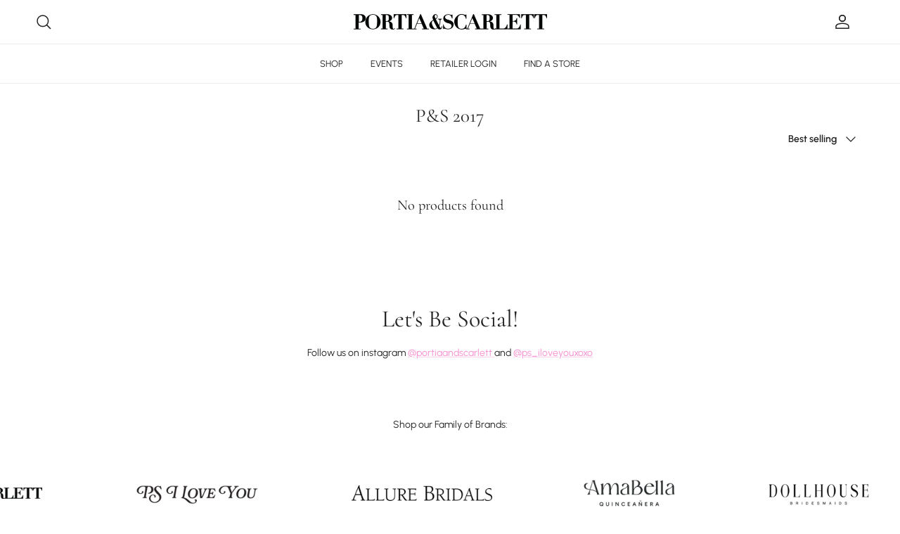

--- FILE ---
content_type: text/html; charset=utf-8
request_url: https://portiaandscarlett.com/collections/p-s-2017
body_size: 24004
content:
<!doctype html>
<html class="no-js" lang="en" dir="ltr">
<head><meta charset="utf-8">
<meta name="viewport" content="width=device-width,initial-scale=1">
<title>P&amp;S 2017 &ndash; Portia and Scarlett</title><link rel="canonical" href="https://portiaandscarlett.com/collections/p-s-2017"><meta property="og:site_name" content="Portia and Scarlett">
<meta property="og:url" content="https://portiaandscarlett.com/collections/p-s-2017">
<meta property="og:title" content="P&amp;S 2017">
<meta property="og:type" content="product.group">
<meta property="og:description" content="Portia and Scarlett "><meta name="twitter:card" content="summary_large_image">
<meta name="twitter:title" content="P&amp;S 2017">
<meta name="twitter:description" content="Portia and Scarlett ">
<style>@font-face {
  font-family: Urbanist;
  font-weight: 400;
  font-style: normal;
  font-display: fallback;
  src: url("//portiaandscarlett.com/cdn/fonts/urbanist/urbanist_n4.5f39b6cc8e2fb2c80ae3aed8eb44859d21d81e33.woff2") format("woff2"),
       url("//portiaandscarlett.com/cdn/fonts/urbanist/urbanist_n4.714f864d1175b68f0fa5f770f7f8ac4c879be891.woff") format("woff");
}
@font-face {
  font-family: Urbanist;
  font-weight: 700;
  font-style: normal;
  font-display: fallback;
  src: url("//portiaandscarlett.com/cdn/fonts/urbanist/urbanist_n7.6864a1afc49c5ce0c3bc1bd5e8b3f12350242a65.woff2") format("woff2"),
       url("//portiaandscarlett.com/cdn/fonts/urbanist/urbanist_n7.612da29083b748d1cce532849a87a86935e9fdc7.woff") format("woff");
}
@font-face {
  font-family: Urbanist;
  font-weight: 500;
  font-style: normal;
  font-display: fallback;
  src: url("//portiaandscarlett.com/cdn/fonts/urbanist/urbanist_n5.6682d3f5f9aa0a473dd41f68e30f97f00b72f685.woff2") format("woff2"),
       url("//portiaandscarlett.com/cdn/fonts/urbanist/urbanist_n5.8b38238aeecc7132f9fa294cad03c2b685695378.woff") format("woff");
}
@font-face {
  font-family: Urbanist;
  font-weight: 400;
  font-style: italic;
  font-display: fallback;
  src: url("//portiaandscarlett.com/cdn/fonts/urbanist/urbanist_i4.e14d8bb22880b3cb93a15ef0580fa203062f9079.woff2") format("woff2"),
       url("//portiaandscarlett.com/cdn/fonts/urbanist/urbanist_i4.da1403265d3e2c19b65a4c701e5dfd86cd2d2a3b.woff") format("woff");
}
@font-face {
  font-family: Urbanist;
  font-weight: 700;
  font-style: italic;
  font-display: fallback;
  src: url("//portiaandscarlett.com/cdn/fonts/urbanist/urbanist_i7.54a83d1364de37331c1b106d1378c758e809c241.woff2") format("woff2"),
       url("//portiaandscarlett.com/cdn/fonts/urbanist/urbanist_i7.22e1f3cae8d98ca9c7aef94d2d3f4c884cec3925.woff") format("woff");
}
@font-face {
  font-family: Cormorant;
  font-weight: 400;
  font-style: normal;
  font-display: fallback;
  src: url("//portiaandscarlett.com/cdn/fonts/cormorant/cormorant_n4.bd66e8e0031690b46374315bd1c15a17a8dcd450.woff2") format("woff2"),
       url("//portiaandscarlett.com/cdn/fonts/cormorant/cormorant_n4.e5604516683cb4cc166c001f2ff5f387255e3b45.woff") format("woff");
}
@font-face {
  font-family: Urbanist;
  font-weight: 400;
  font-style: normal;
  font-display: fallback;
  src: url("//portiaandscarlett.com/cdn/fonts/urbanist/urbanist_n4.5f39b6cc8e2fb2c80ae3aed8eb44859d21d81e33.woff2") format("woff2"),
       url("//portiaandscarlett.com/cdn/fonts/urbanist/urbanist_n4.714f864d1175b68f0fa5f770f7f8ac4c879be891.woff") format("woff");
}
@font-face {
  font-family: Urbanist;
  font-weight: 400;
  font-style: normal;
  font-display: fallback;
  src: url("//portiaandscarlett.com/cdn/fonts/urbanist/urbanist_n4.5f39b6cc8e2fb2c80ae3aed8eb44859d21d81e33.woff2") format("woff2"),
       url("//portiaandscarlett.com/cdn/fonts/urbanist/urbanist_n4.714f864d1175b68f0fa5f770f7f8ac4c879be891.woff") format("woff");
}
@font-face {
  font-family: Urbanist;
  font-weight: 600;
  font-style: normal;
  font-display: fallback;
  src: url("//portiaandscarlett.com/cdn/fonts/urbanist/urbanist_n6.dce8b4f4ebff0fc3c92e0b6193d2797b095536ca.woff2") format("woff2"),
       url("//portiaandscarlett.com/cdn/fonts/urbanist/urbanist_n6.58671f3c98067410a108f0cc2ac39438252f5952.woff") format("woff");
}
:root {
  --page-container-width:          1600px;
  --reading-container-width:       720px;
  --divider-opacity:               0.14;
  --gutter-large:                  30px;
  --gutter-desktop:                20px;
  --gutter-mobile:                 16px;
  --section-padding:               50px;
  --larger-section-padding:        80px;
  --larger-section-padding-mobile: 60px;
  --largest-section-padding:       110px;
  --aos-animate-duration:          0.6s;

  --base-font-family:              Urbanist, sans-serif;
  --base-font-weight:              400;
  --base-font-style:               normal;
  --heading-font-family:           Cormorant, serif;
  --heading-font-weight:           400;
  --heading-font-style:            normal;
  --heading-font-letter-spacing:   normal;
  --logo-font-family:              Urbanist, sans-serif;
  --logo-font-weight:              400;
  --logo-font-style:               normal;
  --nav-font-family:               Urbanist, sans-serif;
  --nav-font-weight:               400;
  --nav-font-style:                normal;

  --base-text-size:14px;
  --base-line-height:              1.6;
  --input-text-size:16px;
  --smaller-text-size-1:11px;
  --smaller-text-size-2:14px;
  --smaller-text-size-3:11px;
  --smaller-text-size-4:10px;
  --larger-text-size:34px;
  --super-large-text-size:60px;
  --super-large-mobile-text-size:27px;
  --larger-mobile-text-size:27px;
  --logo-text-size:24px;--btn-letter-spacing: 0.08em;
    --btn-text-transform: uppercase;
    --button-text-size: 12px;
    --quickbuy-button-text-size: 12;
    --small-feature-link-font-size: 0.75em;
    --input-btn-padding-top: 1.2em;
    --input-btn-padding-bottom: 1.2em;--heading-text-transform:none;
  --nav-text-size:                      13px;
  --mobile-menu-font-weight:            inherit;

  --body-bg-color:                      255 255 255;
  --bg-color:                           255 255 255;
  --body-text-color:                    35 35 35;
  --text-color:                         35 35 35;

  --header-text-col:                    #232323;--header-text-hover-col:             var(--main-nav-link-hover-col);--header-bg-col:                     #ffffff;
  --heading-color:                     35 35 35;
  --body-heading-color:                35 35 35;
  --heading-divider-col:               #ececec;

  --logo-col:                          #232323;
  --main-nav-bg:                       #ffffff;
  --main-nav-link-col:                 #232323;
  --main-nav-link-hover-col:           #5c5c5c;
  --main-nav-link-featured-col:        #bf570a;

  --link-color:                        249 141 207;
  --body-link-color:                   249 141 207;

  --btn-bg-color:                        35 35 35;
  --btn-bg-hover-color:                  249 141 207;
  --btn-border-color:                    35 35 35;
  --btn-border-hover-color:              249 141 207;
  --btn-text-color:                      255 255 255;
  --btn-text-hover-color:                255 255 255;--btn-alt-bg-color:                    255 255 255;
  --btn-alt-text-color:                  35 35 35;
  --btn-alt-border-color:                35 35 35;
  --btn-alt-border-hover-color:          35 35 35;--btn-ter-bg-color:                    235 235 235;
  --btn-ter-text-color:                  0 0 0;
  --btn-ter-bg-hover-color:              35 35 35;
  --btn-ter-text-hover-color:            255 255 255;--btn-border-radius: 0;
    --btn-inspired-border-radius: 0;--color-scheme-default:                             #ffffff;
  --color-scheme-default-color:                       255 255 255;
  --color-scheme-default-text-color:                  35 35 35;
  --color-scheme-default-head-color:                  35 35 35;
  --color-scheme-default-link-color:                  249 141 207;
  --color-scheme-default-btn-text-color:              255 255 255;
  --color-scheme-default-btn-text-hover-color:        255 255 255;
  --color-scheme-default-btn-bg-color:                35 35 35;
  --color-scheme-default-btn-bg-hover-color:          249 141 207;
  --color-scheme-default-btn-border-color:            35 35 35;
  --color-scheme-default-btn-border-hover-color:      249 141 207;
  --color-scheme-default-btn-alt-text-color:          35 35 35;
  --color-scheme-default-btn-alt-bg-color:            255 255 255;
  --color-scheme-default-btn-alt-border-color:        35 35 35;
  --color-scheme-default-btn-alt-border-hover-color:  35 35 35;

  --color-scheme-1:                             #f7f7f7;
  --color-scheme-1-color:                       247 247 247;
  --color-scheme-1-text-color:                  35 35 35;
  --color-scheme-1-head-color:                  35 35 35;
  --color-scheme-1-link-color:                  191 87 10;
  --color-scheme-1-btn-text-color:              255 255 255;
  --color-scheme-1-btn-text-hover-color:        255 255 255;
  --color-scheme-1-btn-bg-color:                35 35 35;
  --color-scheme-1-btn-bg-hover-color:          92 92 92;
  --color-scheme-1-btn-border-color:            35 35 35;
  --color-scheme-1-btn-border-hover-color:      92 92 92;
  --color-scheme-1-btn-alt-text-color:          35 35 35;
  --color-scheme-1-btn-alt-bg-color:            251 249 244;
  --color-scheme-1-btn-alt-border-color:        35 35 35;
  --color-scheme-1-btn-alt-border-hover-color:  35 35 35;

  --color-scheme-2:                             #efefef;
  --color-scheme-2-color:                       239 239 239;
  --color-scheme-2-text-color:                  35 35 35;
  --color-scheme-2-head-color:                  35 35 35;
  --color-scheme-2-link-color:                  191 87 10;
  --color-scheme-2-btn-text-color:              255 255 255;
  --color-scheme-2-btn-text-hover-color:        255 255 255;
  --color-scheme-2-btn-bg-color:                35 35 35;
  --color-scheme-2-btn-bg-hover-color:          92 92 92;
  --color-scheme-2-btn-border-color:            35 35 35;
  --color-scheme-2-btn-border-hover-color:      92 92 92;
  --color-scheme-2-btn-alt-text-color:          35 35 35;
  --color-scheme-2-btn-alt-bg-color:            255 255 255;
  --color-scheme-2-btn-alt-border-color:        35 35 35;
  --color-scheme-2-btn-alt-border-hover-color:  35 35 35;

  /* Shop Pay payment terms */
  --payment-terms-background-color:    #ffffff;--quickbuy-bg: 255 255 255;--body-input-background-color:       rgb(var(--body-bg-color));
  --input-background-color:            rgb(var(--body-bg-color));
  --body-input-text-color:             var(--body-text-color);
  --input-text-color:                  var(--body-text-color);
  --body-input-border-color:           rgb(200, 200, 200);
  --input-border-color:                rgb(200, 200, 200);
  --input-border-color-hover:          rgb(134, 134, 134);
  --input-border-color-active:         rgb(35, 35, 35);

  --swatch-cross-svg:                  url("data:image/svg+xml,%3Csvg xmlns='http://www.w3.org/2000/svg' width='240' height='240' viewBox='0 0 24 24' fill='none' stroke='rgb(200, 200, 200)' stroke-width='0.09' preserveAspectRatio='none' %3E%3Cline x1='24' y1='0' x2='0' y2='24'%3E%3C/line%3E%3C/svg%3E");
  --swatch-cross-hover:                url("data:image/svg+xml,%3Csvg xmlns='http://www.w3.org/2000/svg' width='240' height='240' viewBox='0 0 24 24' fill='none' stroke='rgb(134, 134, 134)' stroke-width='0.09' preserveAspectRatio='none' %3E%3Cline x1='24' y1='0' x2='0' y2='24'%3E%3C/line%3E%3C/svg%3E");
  --swatch-cross-active:               url("data:image/svg+xml,%3Csvg xmlns='http://www.w3.org/2000/svg' width='240' height='240' viewBox='0 0 24 24' fill='none' stroke='rgb(35, 35, 35)' stroke-width='0.09' preserveAspectRatio='none' %3E%3Cline x1='24' y1='0' x2='0' y2='24'%3E%3C/line%3E%3C/svg%3E");

  --footer-divider-col:                #ececec;
  --footer-text-col:                   255 255 255;
  --footer-heading-col:                255 255 255;
  --footer-bg-col:                     35 35 35;--product-label-overlay-justify: flex-start;--product-label-overlay-align: flex-end;--product-label-overlay-reduction-text:   #232323;
  --product-label-overlay-reduction-bg:     #efefef;
  --product-label-overlay-reduction-text-weight: inherit;
  --product-label-overlay-stock-text:       #232323;
  --product-label-overlay-stock-bg:         #efefef;
  --product-label-overlay-new-text:         #232323;
  --product-label-overlay-new-bg:           #efefef;
  --product-label-overlay-meta-text:        #232323;
  --product-label-overlay-meta-bg:          #efefef;
  --product-label-sale-text:                #f98dcf;
  --product-label-sold-text:                #5c5c5c;
  --product-label-preorder-text:            #f98dcf;

  --product-block-crop-align:               center;

  
  --product-block-price-align:              flex-start;
  --product-block-price-item-margin-start:  initial;
  --product-block-price-item-margin-end:    .5rem;
  

  

  --collection-block-image-position:   center center;

  --swatch-picker-image-size:          40px;
  --swatch-crop-align:                 center center;

  --image-overlay-text-color:          255 255 255;--image-overlay-bg:                  rgba(0, 0, 0, 0.24);
  --image-overlay-shadow-start:        rgb(0 0 0 / 0.32);
  --image-overlay-box-opacity:         0.88;--product-inventory-ok-box-color:            rgba(0,0,0,0);
  --product-inventory-ok-text-color:           #232323;
  --product-inventory-ok-icon-box-fill-color:  none;
  --product-inventory-low-box-color:           rgba(0,0,0,0);
  --product-inventory-low-text-color:          #232323;
  --product-inventory-low-icon-box-fill-color: none;
  --product-inventory-low-text-color-channels: 35, 35, 35;
  --product-inventory-ok-text-color-channels:  35, 35, 35;

  --rating-star-color: 35 35 35;--overlay-align-left: start;
    --overlay-align-right: end;}html[dir=rtl] {
  --overlay-right-text-m-left: 0;
  --overlay-right-text-m-right: auto;
  --overlay-left-shadow-left-left: 15%;
  --overlay-left-shadow-left-right: -50%;
  --overlay-left-shadow-right-left: -85%;
  --overlay-left-shadow-right-right: 0;
}.image-overlay--bg-box .text-overlay .text-overlay__text {
    --image-overlay-box-bg: 255 255 255;
    --heading-color: var(--body-heading-color);
    --text-color: var(--body-text-color);
    --link-color: var(--body-link-color);
  }::selection {
    background: rgb(var(--body-heading-color));
    color: rgb(var(--body-bg-color));
  }
  ::-moz-selection {
    background: rgb(var(--body-heading-color));
    color: rgb(var(--body-bg-color));
  }.use-color-scheme--default {
  --product-label-sale-text:           #f98dcf;
  --product-label-sold-text:           #5c5c5c;
  --product-label-preorder-text:       #f98dcf;
  --input-background-color:            rgb(var(--body-bg-color));
  --input-text-color:                  var(--body-input-text-color);
  --input-border-color:                rgb(200, 200, 200);
  --input-border-color-hover:          rgb(134, 134, 134);
  --input-border-color-active:         rgb(35, 35, 35);
}</style>
  
  <link href="//portiaandscarlett.com/cdn/shop/t/17/assets/main.css?v=59812818702299870031765256256" rel="stylesheet" type="text/css" media="all" />
<link rel="preload" as="font" href="//portiaandscarlett.com/cdn/fonts/urbanist/urbanist_n4.5f39b6cc8e2fb2c80ae3aed8eb44859d21d81e33.woff2" type="font/woff2" crossorigin><link rel="preload" as="font" href="//portiaandscarlett.com/cdn/fonts/cormorant/cormorant_n4.bd66e8e0031690b46374315bd1c15a17a8dcd450.woff2" type="font/woff2" crossorigin><!-- START: Block from navigating to cart page -->
  <script>
    if (window.location.pathname === '/cart') {
      window.location.replace('/');
    }
  </script>
  <!-- END -->

  <script>
    document.documentElement.className = document.documentElement.className.replace('no-js', 'js');

    window.theme = {
      info: {
        name: 'Symmetry',
        version: '8.1.0'
      },
      device: {
        hasTouch: window.matchMedia('(any-pointer: coarse)').matches,
        hasHover: window.matchMedia('(hover: hover)').matches
      },
      mediaQueries: {
        md: '(min-width: 768px)',
        productMediaCarouselBreak: '(min-width: 1041px)'
      },
      routes: {
        base: 'https://portiaandscarlett.com',
        cart: '/cart',
        cartAdd: '/cart/add.js',
        cartUpdate: '/cart/update.js',
        predictiveSearch: '/search/suggest'
      },
      strings: {
        cartTermsConfirmation: "You must agree to the terms and conditions before continuing.",
        cartItemsQuantityError: "You can only add [QUANTITY] of this item to your cart.",
        generalSearchViewAll: "View all search results",
        noStock: "Sold out",
        noVariant: "Unavailable",
        productsProductChooseA: "Choose a",
        generalSearchPages: "Pages",
        generalSearchNoResultsWithoutTerms: "Sorry, we couldnʼt find any results",
        shippingCalculator: {
          singleRate: "There is one shipping rate for this destination:",
          multipleRates: "There are multiple shipping rates for this destination:",
          noRates: "We do not ship to this destination."
        },
        regularPrice: "Regular price",
        salePrice: "Sale price"
      },
      settings: {
        moneyWithCurrencyFormat: "\u003cspan class=cbb-currency\u003e${{amount}} USD\u003c\/span\u003e",
        cartType: "drawer",
        afterAddToCart: "drawer",
        quickbuyStyle: "button",
        externalLinksNewTab: true,
        internalLinksSmoothScroll: true
      }
    }

    theme.inlineNavigationCheck = function() {
      var pageHeader = document.querySelector('.pageheader'),
          inlineNavContainer = pageHeader.querySelector('.logo-area__left__inner'),
          inlineNav = inlineNavContainer.querySelector('.navigation--left');
      if (inlineNav && getComputedStyle(inlineNav).display != 'none') {
        var inlineMenuCentered = document.querySelector('.pageheader--layout-inline-menu-center'),
            logoContainer = document.querySelector('.logo-area__middle__inner');
        if(inlineMenuCentered) {
          var rightWidth = document.querySelector('.logo-area__right__inner').clientWidth,
              middleWidth = logoContainer.clientWidth,
              logoArea = document.querySelector('.logo-area'),
              computedLogoAreaStyle = getComputedStyle(logoArea),
              logoAreaInnerWidth = logoArea.clientWidth - Math.ceil(parseFloat(computedLogoAreaStyle.paddingLeft)) - Math.ceil(parseFloat(computedLogoAreaStyle.paddingRight)),
              availableNavWidth = logoAreaInnerWidth - Math.max(rightWidth, middleWidth) * 2 - 40;
          inlineNavContainer.style.maxWidth = availableNavWidth + 'px';
        }

        var firstInlineNavLink = inlineNav.querySelector('.navigation__item:first-child'),
            lastInlineNavLink = inlineNav.querySelector('.navigation__item:last-child');
        if (lastInlineNavLink) {
          var inlineNavWidth = null;
          if(document.querySelector('html[dir=rtl]')) {
            inlineNavWidth = firstInlineNavLink.offsetLeft - lastInlineNavLink.offsetLeft + firstInlineNavLink.offsetWidth;
          } else {
            inlineNavWidth = lastInlineNavLink.offsetLeft - firstInlineNavLink.offsetLeft + lastInlineNavLink.offsetWidth;
          }
          if (inlineNavContainer.offsetWidth >= inlineNavWidth) {
            pageHeader.classList.add('pageheader--layout-inline-permitted');
            var tallLogo = logoContainer.clientHeight > lastInlineNavLink.clientHeight + 20;
            if (tallLogo) {
              inlineNav.classList.add('navigation--tight-underline');
            } else {
              inlineNav.classList.remove('navigation--tight-underline');
            }
          } else {
            pageHeader.classList.remove('pageheader--layout-inline-permitted');
          }
        }
      }
    };

    theme.setInitialHeaderHeightProperty = () => {
      const section = document.querySelector('.section-header');
      if (section) {
        document.documentElement.style.setProperty('--theme-header-height', Math.ceil(section.clientHeight) + 'px');
      }
    };
  </script>

  <script src="//portiaandscarlett.com/cdn/shop/t/17/assets/main.js?v=117527606522457621901765256256" defer></script>
    <script src="//portiaandscarlett.com/cdn/shop/t/17/assets/animate-on-scroll.js?v=15249566486942820451765256256" defer></script>
    <link href="//portiaandscarlett.com/cdn/shop/t/17/assets/animate-on-scroll.css?v=135962721104954213331765256256" rel="stylesheet" type="text/css" media="all" />
  

  <script>window.performance && window.performance.mark && window.performance.mark('shopify.content_for_header.start');</script><meta name="google-site-verification" content="8ux6SPPwqJaUydAFX0UXy0hohNndTMm4KfMLPLOI9xQ">
<meta id="shopify-digital-wallet" name="shopify-digital-wallet" content="/23340685/digital_wallets/dialog">
<meta name="shopify-checkout-api-token" content="0e2dff9fb71c592d08785d148bc02a01">
<meta id="in-context-paypal-metadata" data-shop-id="23340685" data-venmo-supported="false" data-environment="production" data-locale="en_US" data-paypal-v4="true" data-currency="USD">
<link rel="alternate" type="application/atom+xml" title="Feed" href="/collections/p-s-2017.atom" />
<link rel="alternate" type="application/json+oembed" href="https://portiaandscarlett.com/collections/p-s-2017.oembed">
<script async="async" src="/checkouts/internal/preloads.js?locale=en-US"></script>
<link rel="preconnect" href="https://shop.app" crossorigin="anonymous">
<script async="async" src="https://shop.app/checkouts/internal/preloads.js?locale=en-US&shop_id=23340685" crossorigin="anonymous"></script>
<script id="apple-pay-shop-capabilities" type="application/json">{"shopId":23340685,"countryCode":"AU","currencyCode":"USD","merchantCapabilities":["supports3DS"],"merchantId":"gid:\/\/shopify\/Shop\/23340685","merchantName":"Portia and Scarlett","requiredBillingContactFields":["postalAddress","email","phone"],"requiredShippingContactFields":["postalAddress","email","phone"],"shippingType":"shipping","supportedNetworks":["visa","masterCard","amex","jcb"],"total":{"type":"pending","label":"Portia and Scarlett","amount":"1.00"},"shopifyPaymentsEnabled":true,"supportsSubscriptions":true}</script>
<script id="shopify-features" type="application/json">{"accessToken":"0e2dff9fb71c592d08785d148bc02a01","betas":["rich-media-storefront-analytics"],"domain":"portiaandscarlett.com","predictiveSearch":true,"shopId":23340685,"locale":"en"}</script>
<script>var Shopify = Shopify || {};
Shopify.shop = "portiaandscarlett2.myshopify.com";
Shopify.locale = "en";
Shopify.currency = {"active":"USD","rate":"1.0"};
Shopify.country = "US";
Shopify.theme = {"name":"DEV-PG-SymmetryV2","id":182322889007,"schema_name":"Symmetry","schema_version":"8.1.0","theme_store_id":568,"role":"main"};
Shopify.theme.handle = "null";
Shopify.theme.style = {"id":null,"handle":null};
Shopify.cdnHost = "portiaandscarlett.com/cdn";
Shopify.routes = Shopify.routes || {};
Shopify.routes.root = "/";</script>
<script type="module">!function(o){(o.Shopify=o.Shopify||{}).modules=!0}(window);</script>
<script>!function(o){function n(){var o=[];function n(){o.push(Array.prototype.slice.apply(arguments))}return n.q=o,n}var t=o.Shopify=o.Shopify||{};t.loadFeatures=n(),t.autoloadFeatures=n()}(window);</script>
<script>
  window.ShopifyPay = window.ShopifyPay || {};
  window.ShopifyPay.apiHost = "shop.app\/pay";
  window.ShopifyPay.redirectState = null;
</script>
<script id="shop-js-analytics" type="application/json">{"pageType":"collection"}</script>
<script defer="defer" async type="module" src="//portiaandscarlett.com/cdn/shopifycloud/shop-js/modules/v2/client.init-shop-cart-sync_WVOgQShq.en.esm.js"></script>
<script defer="defer" async type="module" src="//portiaandscarlett.com/cdn/shopifycloud/shop-js/modules/v2/chunk.common_C_13GLB1.esm.js"></script>
<script defer="defer" async type="module" src="//portiaandscarlett.com/cdn/shopifycloud/shop-js/modules/v2/chunk.modal_CLfMGd0m.esm.js"></script>
<script type="module">
  await import("//portiaandscarlett.com/cdn/shopifycloud/shop-js/modules/v2/client.init-shop-cart-sync_WVOgQShq.en.esm.js");
await import("//portiaandscarlett.com/cdn/shopifycloud/shop-js/modules/v2/chunk.common_C_13GLB1.esm.js");
await import("//portiaandscarlett.com/cdn/shopifycloud/shop-js/modules/v2/chunk.modal_CLfMGd0m.esm.js");

  window.Shopify.SignInWithShop?.initShopCartSync?.({"fedCMEnabled":true,"windoidEnabled":true});

</script>
<script>
  window.Shopify = window.Shopify || {};
  if (!window.Shopify.featureAssets) window.Shopify.featureAssets = {};
  window.Shopify.featureAssets['shop-js'] = {"shop-cart-sync":["modules/v2/client.shop-cart-sync_DuR37GeY.en.esm.js","modules/v2/chunk.common_C_13GLB1.esm.js","modules/v2/chunk.modal_CLfMGd0m.esm.js"],"init-fed-cm":["modules/v2/client.init-fed-cm_BucUoe6W.en.esm.js","modules/v2/chunk.common_C_13GLB1.esm.js","modules/v2/chunk.modal_CLfMGd0m.esm.js"],"shop-toast-manager":["modules/v2/client.shop-toast-manager_B0JfrpKj.en.esm.js","modules/v2/chunk.common_C_13GLB1.esm.js","modules/v2/chunk.modal_CLfMGd0m.esm.js"],"init-shop-cart-sync":["modules/v2/client.init-shop-cart-sync_WVOgQShq.en.esm.js","modules/v2/chunk.common_C_13GLB1.esm.js","modules/v2/chunk.modal_CLfMGd0m.esm.js"],"shop-button":["modules/v2/client.shop-button_B_U3bv27.en.esm.js","modules/v2/chunk.common_C_13GLB1.esm.js","modules/v2/chunk.modal_CLfMGd0m.esm.js"],"init-windoid":["modules/v2/client.init-windoid_DuP9q_di.en.esm.js","modules/v2/chunk.common_C_13GLB1.esm.js","modules/v2/chunk.modal_CLfMGd0m.esm.js"],"shop-cash-offers":["modules/v2/client.shop-cash-offers_BmULhtno.en.esm.js","modules/v2/chunk.common_C_13GLB1.esm.js","modules/v2/chunk.modal_CLfMGd0m.esm.js"],"pay-button":["modules/v2/client.pay-button_CrPSEbOK.en.esm.js","modules/v2/chunk.common_C_13GLB1.esm.js","modules/v2/chunk.modal_CLfMGd0m.esm.js"],"init-customer-accounts":["modules/v2/client.init-customer-accounts_jNk9cPYQ.en.esm.js","modules/v2/client.shop-login-button_DJ5ldayH.en.esm.js","modules/v2/chunk.common_C_13GLB1.esm.js","modules/v2/chunk.modal_CLfMGd0m.esm.js"],"avatar":["modules/v2/client.avatar_BTnouDA3.en.esm.js"],"checkout-modal":["modules/v2/client.checkout-modal_pBPyh9w8.en.esm.js","modules/v2/chunk.common_C_13GLB1.esm.js","modules/v2/chunk.modal_CLfMGd0m.esm.js"],"init-shop-for-new-customer-accounts":["modules/v2/client.init-shop-for-new-customer-accounts_BUoCy7a5.en.esm.js","modules/v2/client.shop-login-button_DJ5ldayH.en.esm.js","modules/v2/chunk.common_C_13GLB1.esm.js","modules/v2/chunk.modal_CLfMGd0m.esm.js"],"init-customer-accounts-sign-up":["modules/v2/client.init-customer-accounts-sign-up_CnczCz9H.en.esm.js","modules/v2/client.shop-login-button_DJ5ldayH.en.esm.js","modules/v2/chunk.common_C_13GLB1.esm.js","modules/v2/chunk.modal_CLfMGd0m.esm.js"],"init-shop-email-lookup-coordinator":["modules/v2/client.init-shop-email-lookup-coordinator_CzjY5t9o.en.esm.js","modules/v2/chunk.common_C_13GLB1.esm.js","modules/v2/chunk.modal_CLfMGd0m.esm.js"],"shop-follow-button":["modules/v2/client.shop-follow-button_CsYC63q7.en.esm.js","modules/v2/chunk.common_C_13GLB1.esm.js","modules/v2/chunk.modal_CLfMGd0m.esm.js"],"shop-login-button":["modules/v2/client.shop-login-button_DJ5ldayH.en.esm.js","modules/v2/chunk.common_C_13GLB1.esm.js","modules/v2/chunk.modal_CLfMGd0m.esm.js"],"shop-login":["modules/v2/client.shop-login_B9ccPdmx.en.esm.js","modules/v2/chunk.common_C_13GLB1.esm.js","modules/v2/chunk.modal_CLfMGd0m.esm.js"],"lead-capture":["modules/v2/client.lead-capture_D0K_KgYb.en.esm.js","modules/v2/chunk.common_C_13GLB1.esm.js","modules/v2/chunk.modal_CLfMGd0m.esm.js"],"payment-terms":["modules/v2/client.payment-terms_BWmiNN46.en.esm.js","modules/v2/chunk.common_C_13GLB1.esm.js","modules/v2/chunk.modal_CLfMGd0m.esm.js"]};
</script>
<script>(function() {
  var isLoaded = false;
  function asyncLoad() {
    if (isLoaded) return;
    isLoaded = true;
    var urls = ["\/\/www.powr.io\/powr.js?powr-token=portiaandscarlett2.myshopify.com\u0026external-type=shopify\u0026shop=portiaandscarlett2.myshopify.com","https:\/\/cdn.nfcube.com\/instafeed-912b8b7f3b8cd64e978b8cde22532ccd.js?shop=portiaandscarlett2.myshopify.com"];
    for (var i = 0; i < urls.length; i++) {
      var s = document.createElement('script');
      s.type = 'text/javascript';
      s.async = true;
      s.src = urls[i];
      var x = document.getElementsByTagName('script')[0];
      x.parentNode.insertBefore(s, x);
    }
  };
  if(window.attachEvent) {
    window.attachEvent('onload', asyncLoad);
  } else {
    window.addEventListener('load', asyncLoad, false);
  }
})();</script>
<script id="__st">var __st={"a":23340685,"offset":39600,"reqid":"bfd26362-a593-43d7-9ba8-570c4a7ef8b7-1769692868","pageurl":"portiaandscarlett.com\/collections\/p-s-2017","u":"5b4a19f6635e","p":"collection","rtyp":"collection","rid":447654540};</script>
<script>window.ShopifyPaypalV4VisibilityTracking = true;</script>
<script id="captcha-bootstrap">!function(){'use strict';const t='contact',e='account',n='new_comment',o=[[t,t],['blogs',n],['comments',n],[t,'customer']],c=[[e,'customer_login'],[e,'guest_login'],[e,'recover_customer_password'],[e,'create_customer']],r=t=>t.map((([t,e])=>`form[action*='/${t}']:not([data-nocaptcha='true']) input[name='form_type'][value='${e}']`)).join(','),a=t=>()=>t?[...document.querySelectorAll(t)].map((t=>t.form)):[];function s(){const t=[...o],e=r(t);return a(e)}const i='password',u='form_key',d=['recaptcha-v3-token','g-recaptcha-response','h-captcha-response',i],f=()=>{try{return window.sessionStorage}catch{return}},m='__shopify_v',_=t=>t.elements[u];function p(t,e,n=!1){try{const o=window.sessionStorage,c=JSON.parse(o.getItem(e)),{data:r}=function(t){const{data:e,action:n}=t;return t[m]||n?{data:e,action:n}:{data:t,action:n}}(c);for(const[e,n]of Object.entries(r))t.elements[e]&&(t.elements[e].value=n);n&&o.removeItem(e)}catch(o){console.error('form repopulation failed',{error:o})}}const l='form_type',E='cptcha';function T(t){t.dataset[E]=!0}const w=window,h=w.document,L='Shopify',v='ce_forms',y='captcha';let A=!1;((t,e)=>{const n=(g='f06e6c50-85a8-45c8-87d0-21a2b65856fe',I='https://cdn.shopify.com/shopifycloud/storefront-forms-hcaptcha/ce_storefront_forms_captcha_hcaptcha.v1.5.2.iife.js',D={infoText:'Protected by hCaptcha',privacyText:'Privacy',termsText:'Terms'},(t,e,n)=>{const o=w[L][v],c=o.bindForm;if(c)return c(t,g,e,D).then(n);var r;o.q.push([[t,g,e,D],n]),r=I,A||(h.body.append(Object.assign(h.createElement('script'),{id:'captcha-provider',async:!0,src:r})),A=!0)});var g,I,D;w[L]=w[L]||{},w[L][v]=w[L][v]||{},w[L][v].q=[],w[L][y]=w[L][y]||{},w[L][y].protect=function(t,e){n(t,void 0,e),T(t)},Object.freeze(w[L][y]),function(t,e,n,w,h,L){const[v,y,A,g]=function(t,e,n){const i=e?o:[],u=t?c:[],d=[...i,...u],f=r(d),m=r(i),_=r(d.filter((([t,e])=>n.includes(e))));return[a(f),a(m),a(_),s()]}(w,h,L),I=t=>{const e=t.target;return e instanceof HTMLFormElement?e:e&&e.form},D=t=>v().includes(t);t.addEventListener('submit',(t=>{const e=I(t);if(!e)return;const n=D(e)&&!e.dataset.hcaptchaBound&&!e.dataset.recaptchaBound,o=_(e),c=g().includes(e)&&(!o||!o.value);(n||c)&&t.preventDefault(),c&&!n&&(function(t){try{if(!f())return;!function(t){const e=f();if(!e)return;const n=_(t);if(!n)return;const o=n.value;o&&e.removeItem(o)}(t);const e=Array.from(Array(32),(()=>Math.random().toString(36)[2])).join('');!function(t,e){_(t)||t.append(Object.assign(document.createElement('input'),{type:'hidden',name:u})),t.elements[u].value=e}(t,e),function(t,e){const n=f();if(!n)return;const o=[...t.querySelectorAll(`input[type='${i}']`)].map((({name:t})=>t)),c=[...d,...o],r={};for(const[a,s]of new FormData(t).entries())c.includes(a)||(r[a]=s);n.setItem(e,JSON.stringify({[m]:1,action:t.action,data:r}))}(t,e)}catch(e){console.error('failed to persist form',e)}}(e),e.submit())}));const S=(t,e)=>{t&&!t.dataset[E]&&(n(t,e.some((e=>e===t))),T(t))};for(const o of['focusin','change'])t.addEventListener(o,(t=>{const e=I(t);D(e)&&S(e,y())}));const B=e.get('form_key'),M=e.get(l),P=B&&M;t.addEventListener('DOMContentLoaded',(()=>{const t=y();if(P)for(const e of t)e.elements[l].value===M&&p(e,B);[...new Set([...A(),...v().filter((t=>'true'===t.dataset.shopifyCaptcha))])].forEach((e=>S(e,t)))}))}(h,new URLSearchParams(w.location.search),n,t,e,['guest_login'])})(!0,!0)}();</script>
<script integrity="sha256-4kQ18oKyAcykRKYeNunJcIwy7WH5gtpwJnB7kiuLZ1E=" data-source-attribution="shopify.loadfeatures" defer="defer" src="//portiaandscarlett.com/cdn/shopifycloud/storefront/assets/storefront/load_feature-a0a9edcb.js" crossorigin="anonymous"></script>
<script crossorigin="anonymous" defer="defer" src="//portiaandscarlett.com/cdn/shopifycloud/storefront/assets/shopify_pay/storefront-65b4c6d7.js?v=20250812"></script>
<script data-source-attribution="shopify.dynamic_checkout.dynamic.init">var Shopify=Shopify||{};Shopify.PaymentButton=Shopify.PaymentButton||{isStorefrontPortableWallets:!0,init:function(){window.Shopify.PaymentButton.init=function(){};var t=document.createElement("script");t.src="https://portiaandscarlett.com/cdn/shopifycloud/portable-wallets/latest/portable-wallets.en.js",t.type="module",document.head.appendChild(t)}};
</script>
<script data-source-attribution="shopify.dynamic_checkout.buyer_consent">
  function portableWalletsHideBuyerConsent(e){var t=document.getElementById("shopify-buyer-consent"),n=document.getElementById("shopify-subscription-policy-button");t&&n&&(t.classList.add("hidden"),t.setAttribute("aria-hidden","true"),n.removeEventListener("click",e))}function portableWalletsShowBuyerConsent(e){var t=document.getElementById("shopify-buyer-consent"),n=document.getElementById("shopify-subscription-policy-button");t&&n&&(t.classList.remove("hidden"),t.removeAttribute("aria-hidden"),n.addEventListener("click",e))}window.Shopify?.PaymentButton&&(window.Shopify.PaymentButton.hideBuyerConsent=portableWalletsHideBuyerConsent,window.Shopify.PaymentButton.showBuyerConsent=portableWalletsShowBuyerConsent);
</script>
<script data-source-attribution="shopify.dynamic_checkout.cart.bootstrap">document.addEventListener("DOMContentLoaded",(function(){function t(){return document.querySelector("shopify-accelerated-checkout-cart, shopify-accelerated-checkout")}if(t())Shopify.PaymentButton.init();else{new MutationObserver((function(e,n){t()&&(Shopify.PaymentButton.init(),n.disconnect())})).observe(document.body,{childList:!0,subtree:!0})}}));
</script>
<link id="shopify-accelerated-checkout-styles" rel="stylesheet" media="screen" href="https://portiaandscarlett.com/cdn/shopifycloud/portable-wallets/latest/accelerated-checkout-backwards-compat.css" crossorigin="anonymous">
<style id="shopify-accelerated-checkout-cart">
        #shopify-buyer-consent {
  margin-top: 1em;
  display: inline-block;
  width: 100%;
}

#shopify-buyer-consent.hidden {
  display: none;
}

#shopify-subscription-policy-button {
  background: none;
  border: none;
  padding: 0;
  text-decoration: underline;
  font-size: inherit;
  cursor: pointer;
}

#shopify-subscription-policy-button::before {
  box-shadow: none;
}

      </style>
<script id="sections-script" data-sections="footer" defer="defer" src="//portiaandscarlett.com/cdn/shop/t/17/compiled_assets/scripts.js?v=11056"></script>
<script>window.performance && window.performance.mark && window.performance.mark('shopify.content_for_header.end');</script>
<!-- CC Custom Head Start --><!-- CC Custom Head End --><meta name="google-site-verification" content="VmgQwwd_E_R5HFDqz02KxqjbRxMEc29bGteMWJNfeZ0" />
<link href="https://monorail-edge.shopifysvc.com" rel="dns-prefetch">
<script>(function(){if ("sendBeacon" in navigator && "performance" in window) {try {var session_token_from_headers = performance.getEntriesByType('navigation')[0].serverTiming.find(x => x.name == '_s').description;} catch {var session_token_from_headers = undefined;}var session_cookie_matches = document.cookie.match(/_shopify_s=([^;]*)/);var session_token_from_cookie = session_cookie_matches && session_cookie_matches.length === 2 ? session_cookie_matches[1] : "";var session_token = session_token_from_headers || session_token_from_cookie || "";function handle_abandonment_event(e) {var entries = performance.getEntries().filter(function(entry) {return /monorail-edge.shopifysvc.com/.test(entry.name);});if (!window.abandonment_tracked && entries.length === 0) {window.abandonment_tracked = true;var currentMs = Date.now();var navigation_start = performance.timing.navigationStart;var payload = {shop_id: 23340685,url: window.location.href,navigation_start,duration: currentMs - navigation_start,session_token,page_type: "collection"};window.navigator.sendBeacon("https://monorail-edge.shopifysvc.com/v1/produce", JSON.stringify({schema_id: "online_store_buyer_site_abandonment/1.1",payload: payload,metadata: {event_created_at_ms: currentMs,event_sent_at_ms: currentMs}}));}}window.addEventListener('pagehide', handle_abandonment_event);}}());</script>
<script id="web-pixels-manager-setup">(function e(e,d,r,n,o){if(void 0===o&&(o={}),!Boolean(null===(a=null===(i=window.Shopify)||void 0===i?void 0:i.analytics)||void 0===a?void 0:a.replayQueue)){var i,a;window.Shopify=window.Shopify||{};var t=window.Shopify;t.analytics=t.analytics||{};var s=t.analytics;s.replayQueue=[],s.publish=function(e,d,r){return s.replayQueue.push([e,d,r]),!0};try{self.performance.mark("wpm:start")}catch(e){}var l=function(){var e={modern:/Edge?\/(1{2}[4-9]|1[2-9]\d|[2-9]\d{2}|\d{4,})\.\d+(\.\d+|)|Firefox\/(1{2}[4-9]|1[2-9]\d|[2-9]\d{2}|\d{4,})\.\d+(\.\d+|)|Chrom(ium|e)\/(9{2}|\d{3,})\.\d+(\.\d+|)|(Maci|X1{2}).+ Version\/(15\.\d+|(1[6-9]|[2-9]\d|\d{3,})\.\d+)([,.]\d+|)( \(\w+\)|)( Mobile\/\w+|) Safari\/|Chrome.+OPR\/(9{2}|\d{3,})\.\d+\.\d+|(CPU[ +]OS|iPhone[ +]OS|CPU[ +]iPhone|CPU IPhone OS|CPU iPad OS)[ +]+(15[._]\d+|(1[6-9]|[2-9]\d|\d{3,})[._]\d+)([._]\d+|)|Android:?[ /-](13[3-9]|1[4-9]\d|[2-9]\d{2}|\d{4,})(\.\d+|)(\.\d+|)|Android.+Firefox\/(13[5-9]|1[4-9]\d|[2-9]\d{2}|\d{4,})\.\d+(\.\d+|)|Android.+Chrom(ium|e)\/(13[3-9]|1[4-9]\d|[2-9]\d{2}|\d{4,})\.\d+(\.\d+|)|SamsungBrowser\/([2-9]\d|\d{3,})\.\d+/,legacy:/Edge?\/(1[6-9]|[2-9]\d|\d{3,})\.\d+(\.\d+|)|Firefox\/(5[4-9]|[6-9]\d|\d{3,})\.\d+(\.\d+|)|Chrom(ium|e)\/(5[1-9]|[6-9]\d|\d{3,})\.\d+(\.\d+|)([\d.]+$|.*Safari\/(?![\d.]+ Edge\/[\d.]+$))|(Maci|X1{2}).+ Version\/(10\.\d+|(1[1-9]|[2-9]\d|\d{3,})\.\d+)([,.]\d+|)( \(\w+\)|)( Mobile\/\w+|) Safari\/|Chrome.+OPR\/(3[89]|[4-9]\d|\d{3,})\.\d+\.\d+|(CPU[ +]OS|iPhone[ +]OS|CPU[ +]iPhone|CPU IPhone OS|CPU iPad OS)[ +]+(10[._]\d+|(1[1-9]|[2-9]\d|\d{3,})[._]\d+)([._]\d+|)|Android:?[ /-](13[3-9]|1[4-9]\d|[2-9]\d{2}|\d{4,})(\.\d+|)(\.\d+|)|Mobile Safari.+OPR\/([89]\d|\d{3,})\.\d+\.\d+|Android.+Firefox\/(13[5-9]|1[4-9]\d|[2-9]\d{2}|\d{4,})\.\d+(\.\d+|)|Android.+Chrom(ium|e)\/(13[3-9]|1[4-9]\d|[2-9]\d{2}|\d{4,})\.\d+(\.\d+|)|Android.+(UC? ?Browser|UCWEB|U3)[ /]?(15\.([5-9]|\d{2,})|(1[6-9]|[2-9]\d|\d{3,})\.\d+)\.\d+|SamsungBrowser\/(5\.\d+|([6-9]|\d{2,})\.\d+)|Android.+MQ{2}Browser\/(14(\.(9|\d{2,})|)|(1[5-9]|[2-9]\d|\d{3,})(\.\d+|))(\.\d+|)|K[Aa][Ii]OS\/(3\.\d+|([4-9]|\d{2,})\.\d+)(\.\d+|)/},d=e.modern,r=e.legacy,n=navigator.userAgent;return n.match(d)?"modern":n.match(r)?"legacy":"unknown"}(),u="modern"===l?"modern":"legacy",c=(null!=n?n:{modern:"",legacy:""})[u],f=function(e){return[e.baseUrl,"/wpm","/b",e.hashVersion,"modern"===e.buildTarget?"m":"l",".js"].join("")}({baseUrl:d,hashVersion:r,buildTarget:u}),m=function(e){var d=e.version,r=e.bundleTarget,n=e.surface,o=e.pageUrl,i=e.monorailEndpoint;return{emit:function(e){var a=e.status,t=e.errorMsg,s=(new Date).getTime(),l=JSON.stringify({metadata:{event_sent_at_ms:s},events:[{schema_id:"web_pixels_manager_load/3.1",payload:{version:d,bundle_target:r,page_url:o,status:a,surface:n,error_msg:t},metadata:{event_created_at_ms:s}}]});if(!i)return console&&console.warn&&console.warn("[Web Pixels Manager] No Monorail endpoint provided, skipping logging."),!1;try{return self.navigator.sendBeacon.bind(self.navigator)(i,l)}catch(e){}var u=new XMLHttpRequest;try{return u.open("POST",i,!0),u.setRequestHeader("Content-Type","text/plain"),u.send(l),!0}catch(e){return console&&console.warn&&console.warn("[Web Pixels Manager] Got an unhandled error while logging to Monorail."),!1}}}}({version:r,bundleTarget:l,surface:e.surface,pageUrl:self.location.href,monorailEndpoint:e.monorailEndpoint});try{o.browserTarget=l,function(e){var d=e.src,r=e.async,n=void 0===r||r,o=e.onload,i=e.onerror,a=e.sri,t=e.scriptDataAttributes,s=void 0===t?{}:t,l=document.createElement("script"),u=document.querySelector("head"),c=document.querySelector("body");if(l.async=n,l.src=d,a&&(l.integrity=a,l.crossOrigin="anonymous"),s)for(var f in s)if(Object.prototype.hasOwnProperty.call(s,f))try{l.dataset[f]=s[f]}catch(e){}if(o&&l.addEventListener("load",o),i&&l.addEventListener("error",i),u)u.appendChild(l);else{if(!c)throw new Error("Did not find a head or body element to append the script");c.appendChild(l)}}({src:f,async:!0,onload:function(){if(!function(){var e,d;return Boolean(null===(d=null===(e=window.Shopify)||void 0===e?void 0:e.analytics)||void 0===d?void 0:d.initialized)}()){var d=window.webPixelsManager.init(e)||void 0;if(d){var r=window.Shopify.analytics;r.replayQueue.forEach((function(e){var r=e[0],n=e[1],o=e[2];d.publishCustomEvent(r,n,o)})),r.replayQueue=[],r.publish=d.publishCustomEvent,r.visitor=d.visitor,r.initialized=!0}}},onerror:function(){return m.emit({status:"failed",errorMsg:"".concat(f," has failed to load")})},sri:function(e){var d=/^sha384-[A-Za-z0-9+/=]+$/;return"string"==typeof e&&d.test(e)}(c)?c:"",scriptDataAttributes:o}),m.emit({status:"loading"})}catch(e){m.emit({status:"failed",errorMsg:(null==e?void 0:e.message)||"Unknown error"})}}})({shopId: 23340685,storefrontBaseUrl: "https://portiaandscarlett.com",extensionsBaseUrl: "https://extensions.shopifycdn.com/cdn/shopifycloud/web-pixels-manager",monorailEndpoint: "https://monorail-edge.shopifysvc.com/unstable/produce_batch",surface: "storefront-renderer",enabledBetaFlags: ["2dca8a86"],webPixelsConfigList: [{"id":"770146607","configuration":"{\"config\":\"{\\\"google_tag_ids\\\":[\\\"G-FRQTSS1TWV\\\",\\\"GT-T5P4TCQF\\\",\\\"GT-MJWKKRR\\\"],\\\"target_country\\\":\\\"US\\\",\\\"gtag_events\\\":[{\\\"type\\\":\\\"begin_checkout\\\",\\\"action_label\\\":\\\"G-FRQTSS1TWV\\\"},{\\\"type\\\":\\\"search\\\",\\\"action_label\\\":\\\"G-FRQTSS1TWV\\\"},{\\\"type\\\":\\\"view_item\\\",\\\"action_label\\\":[\\\"G-FRQTSS1TWV\\\",\\\"MC-ZBJ991QWG6\\\"]},{\\\"type\\\":\\\"purchase\\\",\\\"action_label\\\":[\\\"G-FRQTSS1TWV\\\",\\\"MC-ZBJ991QWG6\\\"]},{\\\"type\\\":\\\"page_view\\\",\\\"action_label\\\":[\\\"G-FRQTSS1TWV\\\",\\\"MC-ZBJ991QWG6\\\"]},{\\\"type\\\":\\\"add_payment_info\\\",\\\"action_label\\\":\\\"G-FRQTSS1TWV\\\"},{\\\"type\\\":\\\"add_to_cart\\\",\\\"action_label\\\":\\\"G-FRQTSS1TWV\\\"}],\\\"enable_monitoring_mode\\\":false}\"}","eventPayloadVersion":"v1","runtimeContext":"OPEN","scriptVersion":"b2a88bafab3e21179ed38636efcd8a93","type":"APP","apiClientId":1780363,"privacyPurposes":[],"dataSharingAdjustments":{"protectedCustomerApprovalScopes":["read_customer_address","read_customer_email","read_customer_name","read_customer_personal_data","read_customer_phone"]}},{"id":"313557295","configuration":"{\"pixel_id\":\"256424815308523\",\"pixel_type\":\"facebook_pixel\",\"metaapp_system_user_token\":\"-\"}","eventPayloadVersion":"v1","runtimeContext":"OPEN","scriptVersion":"ca16bc87fe92b6042fbaa3acc2fbdaa6","type":"APP","apiClientId":2329312,"privacyPurposes":["ANALYTICS","MARKETING","SALE_OF_DATA"],"dataSharingAdjustments":{"protectedCustomerApprovalScopes":["read_customer_address","read_customer_email","read_customer_name","read_customer_personal_data","read_customer_phone"]}},{"id":"148701487","eventPayloadVersion":"v1","runtimeContext":"LAX","scriptVersion":"1","type":"CUSTOM","privacyPurposes":["ANALYTICS"],"name":"Google Analytics tag (migrated)"},{"id":"shopify-app-pixel","configuration":"{}","eventPayloadVersion":"v1","runtimeContext":"STRICT","scriptVersion":"0450","apiClientId":"shopify-pixel","type":"APP","privacyPurposes":["ANALYTICS","MARKETING"]},{"id":"shopify-custom-pixel","eventPayloadVersion":"v1","runtimeContext":"LAX","scriptVersion":"0450","apiClientId":"shopify-pixel","type":"CUSTOM","privacyPurposes":["ANALYTICS","MARKETING"]}],isMerchantRequest: false,initData: {"shop":{"name":"Portia and Scarlett","paymentSettings":{"currencyCode":"USD"},"myshopifyDomain":"portiaandscarlett2.myshopify.com","countryCode":"AU","storefrontUrl":"https:\/\/portiaandscarlett.com"},"customer":null,"cart":null,"checkout":null,"productVariants":[],"purchasingCompany":null},},"https://portiaandscarlett.com/cdn","1d2a099fw23dfb22ep557258f5m7a2edbae",{"modern":"","legacy":""},{"shopId":"23340685","storefrontBaseUrl":"https:\/\/portiaandscarlett.com","extensionBaseUrl":"https:\/\/extensions.shopifycdn.com\/cdn\/shopifycloud\/web-pixels-manager","surface":"storefront-renderer","enabledBetaFlags":"[\"2dca8a86\"]","isMerchantRequest":"false","hashVersion":"1d2a099fw23dfb22ep557258f5m7a2edbae","publish":"custom","events":"[[\"page_viewed\",{}],[\"collection_viewed\",{\"collection\":{\"id\":\"447654540\",\"title\":\"P\u0026S 2017\",\"productVariants\":[]}}]]"});</script><script>
  window.ShopifyAnalytics = window.ShopifyAnalytics || {};
  window.ShopifyAnalytics.meta = window.ShopifyAnalytics.meta || {};
  window.ShopifyAnalytics.meta.currency = 'USD';
  var meta = {"products":[],"page":{"pageType":"collection","resourceType":"collection","resourceId":447654540,"requestId":"bfd26362-a593-43d7-9ba8-570c4a7ef8b7-1769692868"}};
  for (var attr in meta) {
    window.ShopifyAnalytics.meta[attr] = meta[attr];
  }
</script>
<script class="analytics">
  (function () {
    var customDocumentWrite = function(content) {
      var jquery = null;

      if (window.jQuery) {
        jquery = window.jQuery;
      } else if (window.Checkout && window.Checkout.$) {
        jquery = window.Checkout.$;
      }

      if (jquery) {
        jquery('body').append(content);
      }
    };

    var hasLoggedConversion = function(token) {
      if (token) {
        return document.cookie.indexOf('loggedConversion=' + token) !== -1;
      }
      return false;
    }

    var setCookieIfConversion = function(token) {
      if (token) {
        var twoMonthsFromNow = new Date(Date.now());
        twoMonthsFromNow.setMonth(twoMonthsFromNow.getMonth() + 2);

        document.cookie = 'loggedConversion=' + token + '; expires=' + twoMonthsFromNow;
      }
    }

    var trekkie = window.ShopifyAnalytics.lib = window.trekkie = window.trekkie || [];
    if (trekkie.integrations) {
      return;
    }
    trekkie.methods = [
      'identify',
      'page',
      'ready',
      'track',
      'trackForm',
      'trackLink'
    ];
    trekkie.factory = function(method) {
      return function() {
        var args = Array.prototype.slice.call(arguments);
        args.unshift(method);
        trekkie.push(args);
        return trekkie;
      };
    };
    for (var i = 0; i < trekkie.methods.length; i++) {
      var key = trekkie.methods[i];
      trekkie[key] = trekkie.factory(key);
    }
    trekkie.load = function(config) {
      trekkie.config = config || {};
      trekkie.config.initialDocumentCookie = document.cookie;
      var first = document.getElementsByTagName('script')[0];
      var script = document.createElement('script');
      script.type = 'text/javascript';
      script.onerror = function(e) {
        var scriptFallback = document.createElement('script');
        scriptFallback.type = 'text/javascript';
        scriptFallback.onerror = function(error) {
                var Monorail = {
      produce: function produce(monorailDomain, schemaId, payload) {
        var currentMs = new Date().getTime();
        var event = {
          schema_id: schemaId,
          payload: payload,
          metadata: {
            event_created_at_ms: currentMs,
            event_sent_at_ms: currentMs
          }
        };
        return Monorail.sendRequest("https://" + monorailDomain + "/v1/produce", JSON.stringify(event));
      },
      sendRequest: function sendRequest(endpointUrl, payload) {
        // Try the sendBeacon API
        if (window && window.navigator && typeof window.navigator.sendBeacon === 'function' && typeof window.Blob === 'function' && !Monorail.isIos12()) {
          var blobData = new window.Blob([payload], {
            type: 'text/plain'
          });

          if (window.navigator.sendBeacon(endpointUrl, blobData)) {
            return true;
          } // sendBeacon was not successful

        } // XHR beacon

        var xhr = new XMLHttpRequest();

        try {
          xhr.open('POST', endpointUrl);
          xhr.setRequestHeader('Content-Type', 'text/plain');
          xhr.send(payload);
        } catch (e) {
          console.log(e);
        }

        return false;
      },
      isIos12: function isIos12() {
        return window.navigator.userAgent.lastIndexOf('iPhone; CPU iPhone OS 12_') !== -1 || window.navigator.userAgent.lastIndexOf('iPad; CPU OS 12_') !== -1;
      }
    };
    Monorail.produce('monorail-edge.shopifysvc.com',
      'trekkie_storefront_load_errors/1.1',
      {shop_id: 23340685,
      theme_id: 182322889007,
      app_name: "storefront",
      context_url: window.location.href,
      source_url: "//portiaandscarlett.com/cdn/s/trekkie.storefront.a804e9514e4efded663580eddd6991fcc12b5451.min.js"});

        };
        scriptFallback.async = true;
        scriptFallback.src = '//portiaandscarlett.com/cdn/s/trekkie.storefront.a804e9514e4efded663580eddd6991fcc12b5451.min.js';
        first.parentNode.insertBefore(scriptFallback, first);
      };
      script.async = true;
      script.src = '//portiaandscarlett.com/cdn/s/trekkie.storefront.a804e9514e4efded663580eddd6991fcc12b5451.min.js';
      first.parentNode.insertBefore(script, first);
    };
    trekkie.load(
      {"Trekkie":{"appName":"storefront","development":false,"defaultAttributes":{"shopId":23340685,"isMerchantRequest":null,"themeId":182322889007,"themeCityHash":"17276798485137043350","contentLanguage":"en","currency":"USD","eventMetadataId":"593437c3-dd33-40de-b1df-e1a5feb981fb"},"isServerSideCookieWritingEnabled":true,"monorailRegion":"shop_domain","enabledBetaFlags":["65f19447","b5387b81"]},"Session Attribution":{},"S2S":{"facebookCapiEnabled":false,"source":"trekkie-storefront-renderer","apiClientId":580111}}
    );

    var loaded = false;
    trekkie.ready(function() {
      if (loaded) return;
      loaded = true;

      window.ShopifyAnalytics.lib = window.trekkie;

      var originalDocumentWrite = document.write;
      document.write = customDocumentWrite;
      try { window.ShopifyAnalytics.merchantGoogleAnalytics.call(this); } catch(error) {};
      document.write = originalDocumentWrite;

      window.ShopifyAnalytics.lib.page(null,{"pageType":"collection","resourceType":"collection","resourceId":447654540,"requestId":"bfd26362-a593-43d7-9ba8-570c4a7ef8b7-1769692868","shopifyEmitted":true});

      var match = window.location.pathname.match(/checkouts\/(.+)\/(thank_you|post_purchase)/)
      var token = match? match[1]: undefined;
      if (!hasLoggedConversion(token)) {
        setCookieIfConversion(token);
        window.ShopifyAnalytics.lib.track("Viewed Product Category",{"currency":"USD","category":"Collection: p-s-2017","collectionName":"p-s-2017","collectionId":447654540,"nonInteraction":true},undefined,undefined,{"shopifyEmitted":true});
      }
    });


        var eventsListenerScript = document.createElement('script');
        eventsListenerScript.async = true;
        eventsListenerScript.src = "//portiaandscarlett.com/cdn/shopifycloud/storefront/assets/shop_events_listener-3da45d37.js";
        document.getElementsByTagName('head')[0].appendChild(eventsListenerScript);

})();</script>
  <script>
  if (!window.ga || (window.ga && typeof window.ga !== 'function')) {
    window.ga = function ga() {
      (window.ga.q = window.ga.q || []).push(arguments);
      if (window.Shopify && window.Shopify.analytics && typeof window.Shopify.analytics.publish === 'function') {
        window.Shopify.analytics.publish("ga_stub_called", {}, {sendTo: "google_osp_migration"});
      }
      console.error("Shopify's Google Analytics stub called with:", Array.from(arguments), "\nSee https://help.shopify.com/manual/promoting-marketing/pixels/pixel-migration#google for more information.");
    };
    if (window.Shopify && window.Shopify.analytics && typeof window.Shopify.analytics.publish === 'function') {
      window.Shopify.analytics.publish("ga_stub_initialized", {}, {sendTo: "google_osp_migration"});
    }
  }
</script>
<script
  defer
  src="https://portiaandscarlett.com/cdn/shopifycloud/perf-kit/shopify-perf-kit-3.1.0.min.js"
  data-application="storefront-renderer"
  data-shop-id="23340685"
  data-render-region="gcp-us-east1"
  data-page-type="collection"
  data-theme-instance-id="182322889007"
  data-theme-name="Symmetry"
  data-theme-version="8.1.0"
  data-monorail-region="shop_domain"
  data-resource-timing-sampling-rate="10"
  data-shs="true"
  data-shs-beacon="true"
  data-shs-export-with-fetch="true"
  data-shs-logs-sample-rate="1"
  data-shs-beacon-endpoint="https://portiaandscarlett.com/api/collect"
></script>
</head>

<body class="template-collection
 swatch-source-native swatch-method-swatches swatch-style-icon_circle
 cc-animate-enabled">

  <a class="skip-link visually-hidden" href="#content" data-cs-role="skip">Skip to content</a><!-- BEGIN sections: header-group -->
<div id="shopify-section-sections--25621487714607__header" class="shopify-section shopify-section-group-header-group section-header"><style data-shopify>
  .logo img {
    width: 275px;
  }
  .logo-area__middle--logo-image {
    max-width: 275px;
  }
  @media (max-width: 767.98px) {
    .logo img {
      width: 135px;
    }
  }.section-header {
    position: -webkit-sticky;
    position: sticky;
  }</style>
<page-header data-section-id="sections--25621487714607__header">
  <div id="pageheader" class="pageheader pageheader--layout-underneath pageheader--sticky">
    <div class="logo-area container container--no-max">
      <div class="logo-area__left">
        <div class="logo-area__left__inner">
          <button class="mobile-nav-toggle" aria-label="Menu" aria-controls="main-nav"><svg width="24" height="24" viewBox="0 0 24 24" fill="none" stroke="currentColor" stroke-width="1.5" stroke-linecap="round" stroke-linejoin="round" class="icon feather feather-menu" aria-hidden="true" focusable="false" role="presentation"><path d="M3 12h18M3 6h18M3 18h18"/></svg></button>
          
            <a class="show-search-link" href="/search" aria-label="Search">
              <span class="show-search-link__icon"><svg class="icon" width="24" height="24" viewBox="0 0 24 24" aria-hidden="true" focusable="false" role="presentation"><g transform="translate(3 3)" stroke="currentColor" stroke-width="1.5" fill="none" fill-rule="evenodd"><circle cx="7.824" cy="7.824" r="7.824"/><path stroke-linecap="square" d="m13.971 13.971 4.47 4.47"/></g></svg></span>
              <span class="show-search-link__text visually-hidden">Search</span>
            </a>
          
          
        </div>
      </div>

      <div class="logo-area__middle logo-area__middle--logo-image">
        <div class="logo-area__middle__inner">
          <div class="logo"><a class="logo__link" href="/" title="Portia and Scarlett"><img class="logo__image" src="//portiaandscarlett.com/cdn/shop/files/CANVA_P_S_FINAL_LOGO.png?v=1686897080&width=550" alt="Portia and Scarlett" itemprop="logo" width="2244" height="174" loading="eager" /></a></div>
        </div>
      </div>

      <div class="logo-area__right">
        <div class="logo-area__right__inner">
          
            
              <a class="header-account-link" href="/account/login" aria-label="Account">
                <span class="header-account-link__text visually-hidden">Account</span>
                <span class="header-account-link__icon"><svg class="icon" width="24" height="24" viewBox="0 0 24 24" aria-hidden="true" focusable="false" role="presentation"><g fill="none" fill-rule="evenodd"><path d="M12 2a5 5 0 1 1 0 10 5 5 0 0 1 0-10Zm0 1.429a3.571 3.571 0 1 0 0 7.142 3.571 3.571 0 0 0 0-7.142Z" fill="currentColor"/><path d="M3 18.25c0-2.486 4.542-4 9.028-4 4.486 0 8.972 1.514 8.972 4v3H3v-3Z" stroke="currentColor" stroke-width="1.5"/><circle stroke="currentColor" stroke-width="1.5" cx="12" cy="7" r="4.25"/></g></svg></span>
              </a>
            
          
          
            <a class="show-search-link" href="/search">
              <span class="show-search-link__text visually-hidden">Search</span>
              <span class="show-search-link__icon"><svg class="icon" width="24" height="24" viewBox="0 0 24 24" aria-hidden="true" focusable="false" role="presentation"><g transform="translate(3 3)" stroke="currentColor" stroke-width="1.5" fill="none" fill-rule="evenodd"><circle cx="7.824" cy="7.824" r="7.824"/><path stroke-linecap="square" d="m13.971 13.971 4.47 4.47"/></g></svg></span>
            </a>
          

          <!--START: Removing code for cart icon-->
          
        <!-- END -->
        </div>
      </div>
    </div><script src="//portiaandscarlett.com/cdn/shop/t/17/assets/main-search.js?v=125376880028422854351765256256" defer></script>
      <main-search class="main-search "
          data-quick-search="true"
          data-quick-search-meta="false">

        <div class="main-search__container container">
          <button class="main-search__close" aria-label="Close"><svg width="24" height="24" viewBox="0 0 24 24" fill="none" stroke="currentColor" stroke-width="1" stroke-linecap="round" stroke-linejoin="round" class="icon feather feather-x" aria-hidden="true" focusable="false" role="presentation"><path d="M18 6 6 18M6 6l12 12"/></svg></button>

          <form class="main-search__form" action="/search" method="get" autocomplete="off">
            <div class="main-search__input-container">
              <input class="main-search__input" type="text" name="q" autocomplete="off" placeholder="Search our store" aria-label="Search" />
              <button class="main-search__button" type="submit" aria-label="Search"><svg class="icon" width="24" height="24" viewBox="0 0 24 24" aria-hidden="true" focusable="false" role="presentation"><g transform="translate(3 3)" stroke="currentColor" stroke-width="1.5" fill="none" fill-rule="evenodd"><circle cx="7.824" cy="7.824" r="7.824"/><path stroke-linecap="square" d="m13.971 13.971 4.47 4.47"/></g></svg></button>
            </div><script src="//portiaandscarlett.com/cdn/shop/t/17/assets/search-suggestions.js?v=128594369490078522091765256256" defer></script>
              <search-suggestions></search-suggestions></form>

          <div class="main-search__results"></div>

          
        </div>
      </main-search></div>

  <main-navigation id="main-nav" class="desktop-only" data-proxy-nav="proxy-nav">
    <div class="navigation navigation--main" role="navigation" aria-label="Primary">
      <div class="navigation__tier-1-container">
        <ul class="navigation__tier-1">
  
<li class="navigation__item navigation__item--with-children navigation__item--with-mega-menu">
      <a href="#" class="navigation__link" aria-haspopup="true" aria-expanded="false" aria-controls="NavigationTier2-1">SHOP</a>

      
        <a class="navigation__children-toggle" href="#" aria-label="Show links"><svg width="24" height="24" viewBox="0 0 24 24" fill="none" stroke="currentColor" stroke-width="1.3" stroke-linecap="round" stroke-linejoin="round" class="icon feather feather-chevron-down" aria-hidden="true" focusable="false" role="presentation"><path d="m6 9 6 6 6-6"/></svg></a>

        <div id="NavigationTier2-1" class="navigation__tier-2-container navigation__child-tier"><div class="container">
              <ul class="navigation__tier-2 navigation__columns navigation__columns--count-2">
                
                  
                    <li class="navigation__item navigation__item--with-children navigation__column">
                      <a href="/collections" class="navigation__link navigation__column-title" aria-haspopup="true" aria-expanded="false">Collections</a>
                      
                        <a class="navigation__children-toggle" href="#" aria-label="Show links"><svg width="24" height="24" viewBox="0 0 24 24" fill="none" stroke="currentColor" stroke-width="1.3" stroke-linecap="round" stroke-linejoin="round" class="icon feather feather-chevron-down" aria-hidden="true" focusable="false" role="presentation"><path d="m6 9 6 6 6-6"/></svg></a>
                      

                      
                        <div class="navigation__tier-3-container navigation__child-tier">
                          <ul class="navigation__tier-3">
                            
                            <li class="navigation__item">
                              <a class="navigation__link" href="/collections/spring-2026">Spring 2026</a>
                            </li>
                            
                            <li class="navigation__item">
                              <a class="navigation__link" href="/pages/ps-i-love-you">PS I Love You</a>
                            </li>
                            
                            <li class="navigation__item">
                              <a class="navigation__link" href="/collections/fall-2025">Fall 2025</a>
                            </li>
                            
                            <li class="navigation__item">
                              <a class="navigation__link" href="/collections/spring-2025">Spring 2025</a>
                            </li>
                            
                            <li class="navigation__item">
                              <a class="navigation__link" href="/collections/fall-2024">Fall 2024</a>
                            </li>
                            
                            <li class="navigation__item">
                              <a class="navigation__link" href="/collections/2024-spring">Spring 2024</a>
                            </li>
                            
                            <li class="navigation__item">
                              <a class="navigation__link" href="/collections">All Collections</a>
                            </li>
                            
                          </ul>
                        </div>
                      
                    </li>
                  
                    <li class="navigation__item navigation__item--with-children navigation__column">
                      <a href="#" class="navigation__link navigation__column-title" aria-haspopup="true" aria-expanded="false">Dresses</a>
                      
                        <a class="navigation__children-toggle" href="#" aria-label="Show links"><svg width="24" height="24" viewBox="0 0 24 24" fill="none" stroke="currentColor" stroke-width="1.3" stroke-linecap="round" stroke-linejoin="round" class="icon feather feather-chevron-down" aria-hidden="true" focusable="false" role="presentation"><path d="m6 9 6 6 6-6"/></svg></a>
                      

                      
                        <div class="navigation__tier-3-container navigation__child-tier">
                          <ul class="navigation__tier-3">
                            
                            <li class="navigation__item">
                              <a class="navigation__link" href="/collections/prom">Prom</a>
                            </li>
                            
                            <li class="navigation__item">
                              <a class="navigation__link" href="/collections/evening">Evening</a>
                            </li>
                            
                            <li class="navigation__item">
                              <a class="navigation__link" href="/collections/couture">Pageant &amp; Couture</a>
                            </li>
                            
                            <li class="navigation__item">
                              <a class="navigation__link" href="/collections/bridal-minis">Bridal Minis</a>
                            </li>
                            
                            <li class="navigation__item">
                              <a class="navigation__link" href="/collections/couture-mini">Couture Mini</a>
                            </li>
                            
                            <li class="navigation__item">
                              <a class="navigation__link" href="/collections/homecoming">Homecoming</a>
                            </li>
                            
                          </ul>
                        </div>
                      
                    </li>
                  
                

                
</ul>
            </div></div>
      
    </li>
  
<li class="navigation__item">
      <a href="/pages/events" class="navigation__link" >EVENTS</a>

      
    </li>
  
<li class="navigation__item">
      <a href="https://www.allurecustomerservice.com" class="navigation__link" >RETAILER LOGIN</a>

      
    </li>
  
<li class="navigation__item navigation__item--with-children navigation__item--with-small-menu">
      <a href="/pages/store-locator" class="navigation__link" aria-haspopup="true" aria-expanded="false" aria-controls="NavigationTier2-4">FIND A STORE</a>

      
        <a class="navigation__children-toggle" href="#" aria-label="Show links"><svg width="24" height="24" viewBox="0 0 24 24" fill="none" stroke="currentColor" stroke-width="1.3" stroke-linecap="round" stroke-linejoin="round" class="icon feather feather-chevron-down" aria-hidden="true" focusable="false" role="presentation"><path d="m6 9 6 6 6-6"/></svg></a>

        <div id="NavigationTier2-4" class="navigation__tier-2-container navigation__child-tier"><div class="container">
              <ul class="navigation__tier-2">
                
                  
                    <li class="navigation__item">
                      <a href="/pages/store-locator" class="navigation__link" >Store Locator</a>
                      

                      
                    </li>
                  
                    <li class="navigation__item">
                      <a href="/pages/order-online-or-in-store-now" class="navigation__link" >Online Retailers</a>
                      

                      
                    </li>
                  
                

                
</ul>
            </div></div>
      
    </li>
  
</ul>
      </div>
    </div><script class="mobile-navigation-drawer-template" type="text/template">
      <div class="mobile-navigation-drawer" data-mobile-expand-with-entire-link="true">
        <div class="navigation navigation--main" role="navigation" aria-label="Primary">
          <div class="navigation__tier-1-container">
            <div class="navigation__mobile-header">
              <a href="#" class="mobile-nav-back has-ltr-icon" aria-label="Back"><svg width="24" height="24" viewBox="0 0 24 24" fill="none" stroke="currentColor" stroke-width="1.3" stroke-linecap="round" stroke-linejoin="round" class="icon feather feather-chevron-left" aria-hidden="true" focusable="false" role="presentation"><path d="m15 18-6-6 6-6"/></svg></a>
              <span class="mobile-nav-title"></span>
              <a href="#" class="mobile-nav-toggle"  aria-label="Close"><svg width="24" height="24" viewBox="0 0 24 24" fill="none" stroke="currentColor" stroke-width="1.3" stroke-linecap="round" stroke-linejoin="round" class="icon feather feather-x" aria-hidden="true" focusable="false" role="presentation"><path d="M18 6 6 18M6 6l12 12"/></svg></a>
            </div>
            <ul class="navigation__tier-1">
  
<li class="navigation__item navigation__item--with-children navigation__item--with-mega-menu">
      <a href="#" class="navigation__link" aria-haspopup="true" aria-expanded="false" aria-controls="NavigationTier2-1-mob">SHOP</a>

      
        <a class="navigation__children-toggle" href="#" aria-label="Show links"><svg width="24" height="24" viewBox="0 0 24 24" fill="none" stroke="currentColor" stroke-width="1.3" stroke-linecap="round" stroke-linejoin="round" class="icon feather feather-chevron-down" aria-hidden="true" focusable="false" role="presentation"><path d="m6 9 6 6 6-6"/></svg></a>

        <div id="NavigationTier2-1-mob" class="navigation__tier-2-container navigation__child-tier"><div class="container">
              <ul class="navigation__tier-2 navigation__columns navigation__columns--count-2">
                
                  
                    <li class="navigation__item navigation__item--with-children navigation__column">
                      <a href="/collections" class="navigation__link navigation__column-title" aria-haspopup="true" aria-expanded="false">Collections</a>
                      
                        <a class="navigation__children-toggle" href="#" aria-label="Show links"><svg width="24" height="24" viewBox="0 0 24 24" fill="none" stroke="currentColor" stroke-width="1.3" stroke-linecap="round" stroke-linejoin="round" class="icon feather feather-chevron-down" aria-hidden="true" focusable="false" role="presentation"><path d="m6 9 6 6 6-6"/></svg></a>
                      

                      
                        <div class="navigation__tier-3-container navigation__child-tier">
                          <ul class="navigation__tier-3">
                            
                            <li class="navigation__item">
                              <a class="navigation__link" href="/collections/spring-2026">Spring 2026</a>
                            </li>
                            
                            <li class="navigation__item">
                              <a class="navigation__link" href="/pages/ps-i-love-you">PS I Love You</a>
                            </li>
                            
                            <li class="navigation__item">
                              <a class="navigation__link" href="/collections/fall-2025">Fall 2025</a>
                            </li>
                            
                            <li class="navigation__item">
                              <a class="navigation__link" href="/collections/spring-2025">Spring 2025</a>
                            </li>
                            
                            <li class="navigation__item">
                              <a class="navigation__link" href="/collections/fall-2024">Fall 2024</a>
                            </li>
                            
                            <li class="navigation__item">
                              <a class="navigation__link" href="/collections/2024-spring">Spring 2024</a>
                            </li>
                            
                            <li class="navigation__item">
                              <a class="navigation__link" href="/collections">All Collections</a>
                            </li>
                            
                          </ul>
                        </div>
                      
                    </li>
                  
                    <li class="navigation__item navigation__item--with-children navigation__column">
                      <a href="#" class="navigation__link navigation__column-title" aria-haspopup="true" aria-expanded="false">Dresses</a>
                      
                        <a class="navigation__children-toggle" href="#" aria-label="Show links"><svg width="24" height="24" viewBox="0 0 24 24" fill="none" stroke="currentColor" stroke-width="1.3" stroke-linecap="round" stroke-linejoin="round" class="icon feather feather-chevron-down" aria-hidden="true" focusable="false" role="presentation"><path d="m6 9 6 6 6-6"/></svg></a>
                      

                      
                        <div class="navigation__tier-3-container navigation__child-tier">
                          <ul class="navigation__tier-3">
                            
                            <li class="navigation__item">
                              <a class="navigation__link" href="/collections/prom">Prom</a>
                            </li>
                            
                            <li class="navigation__item">
                              <a class="navigation__link" href="/collections/evening">Evening</a>
                            </li>
                            
                            <li class="navigation__item">
                              <a class="navigation__link" href="/collections/couture">Pageant &amp; Couture</a>
                            </li>
                            
                            <li class="navigation__item">
                              <a class="navigation__link" href="/collections/bridal-minis">Bridal Minis</a>
                            </li>
                            
                            <li class="navigation__item">
                              <a class="navigation__link" href="/collections/couture-mini">Couture Mini</a>
                            </li>
                            
                            <li class="navigation__item">
                              <a class="navigation__link" href="/collections/homecoming">Homecoming</a>
                            </li>
                            
                          </ul>
                        </div>
                      
                    </li>
                  
                

                
</ul>
            </div></div>
      
    </li>
  
<li class="navigation__item">
      <a href="/pages/events" class="navigation__link" >EVENTS</a>

      
    </li>
  
<li class="navigation__item">
      <a href="https://www.allurecustomerservice.com" class="navigation__link" >RETAILER LOGIN</a>

      
    </li>
  
<li class="navigation__item navigation__item--with-children navigation__item--with-small-menu">
      <a href="/pages/store-locator" class="navigation__link" aria-haspopup="true" aria-expanded="false" aria-controls="NavigationTier2-4-mob">FIND A STORE</a>

      
        <a class="navigation__children-toggle" href="#" aria-label="Show links"><svg width="24" height="24" viewBox="0 0 24 24" fill="none" stroke="currentColor" stroke-width="1.3" stroke-linecap="round" stroke-linejoin="round" class="icon feather feather-chevron-down" aria-hidden="true" focusable="false" role="presentation"><path d="m6 9 6 6 6-6"/></svg></a>

        <div id="NavigationTier2-4-mob" class="navigation__tier-2-container navigation__child-tier"><div class="container">
              <ul class="navigation__tier-2">
                
                  
                    <li class="navigation__item">
                      <a href="/pages/store-locator" class="navigation__link" >Store Locator</a>
                      

                      
                    </li>
                  
                    <li class="navigation__item">
                      <a href="/pages/order-online-or-in-store-now" class="navigation__link" >Online Retailers</a>
                      

                      
                    </li>
                  
                

                
</ul>
            </div></div>
      
    </li>
  
</ul>
            
              <div class="navigation__mobile-products">
                <div class="navigation__mobile-products-title">Best Sellers</div>
                <div class="product-grid product-grid--scrollarea">
                </div>
              </div>
            
          </div>
        </div>
        <div class="mobile-navigation-drawer__footer"></div>
      </div>
    </script>
  </main-navigation>

  <a href="#" class="header-shade mobile-nav-toggle" aria-label="Close"></a>
</page-header>

<script>
  const mainNav = document.getElementById('main-nav');
  if (mainNav) mainNav.style.opacity = 0;
  setTimeout(() => {
    theme.inlineNavigationCheck();
    if (mainNav) mainNav.style.opacity = null;
  }, 0);
  setTimeout(theme.setInitialHeaderHeightProperty, 0);
</script><script type="application/ld+json">
  {
    "@context": "http://schema.org",
    "@type": "Organization",
    "name": "Portia and Scarlett",
      "logo": "https:\/\/portiaandscarlett.com\/cdn\/shop\/files\/CANVA_P_S_FINAL_LOGO.png?v=1686897080\u0026width=2244",
    
    "sameAs": [
      
"https:\/\/www.facebook.com\/profile.php?id=100063162794277","https:\/\/www.instagram.com\/portiaandscarlett\/","https:\/\/www.tiktok.com\/@portiaandscarlett","https:\/\/www.pinterest.com\/portia_and_scarlett\/"
    ],
    "url": "https:\/\/portiaandscarlett.com"
  }
</script>


</div>
<!-- END sections: header-group --><main id="content" role="main">
    <div class="container cf">

      <div id="shopify-section-template--25621492433199__main" class="shopify-section"><div data-section-id="template--25621492433199__main">


  
<div class="page-header page-header--with-upper-spacing">
      <div class="container"><h1 class="pagetitle h3">P&amp;S 2017</h1>
      </div>
    </div>
  

<div class="container container--no-max">
    <div class="utility-bar" data-ajax-container data-ajax-scroll-to>
      <div class="utility-bar__left">
        
          <a href="#" class="toggle-btn utility-bar__item mobile-only" data-toggle-filters>
            <span class="btn-icon"><svg width="23" height="19" viewBox="0 0 20 20" stroke-width="1.25" fill="none" xmlns="http://www.w3.org/2000/svg">
  <line x1="1" y1="6" x2="19" y2="6" stroke="currentColor" stroke-linecap="round" stroke-linejoin="round"></line>
  <line x1="1" y1="14" x2="19" y2="14" stroke="currentColor" stroke-linecap="round" stroke-linejoin="round"></line>
  <circle cx="7" cy="6" r="3" fill="none" stroke="currentColor"></circle>
  <circle cx="13" cy="14" r="3" fill="none" stroke="currentColor"></circle>
</svg>
</span>
            <span>Filter</span>
            
            
            <span class="toggle-btn__chevron has-motion has-ltr-icon"><svg width="24" height="24" viewBox="0 0 24 24" fill="none" stroke="currentColor" stroke-width="1.3" stroke-linecap="round" stroke-linejoin="round" class="icon feather feather-chevron-right" aria-hidden="true" focusable="false" role="presentation"><path d="m9 18 6-6-6-6"/></svg></span>
          </a>
        
      </div>

      

      <div class="utility-bar__right">
        
          <span class="utility-bar__item desktop-only">
            <link-dropdown class="link-dropdown link-dropdown--right-aligned">
              <div class="visually-hidden" id="sort-dropdown-heading">Sort by</div>
              <button class="link-dropdown__button has-motion" aria-expanded="false" aria-controls="sort-dropdown-options" aria-describedby="sort-dropdown-heading">
                <span class="link-dropdown__button-text">Best selling
</span>
                <span class="link-dropdown__button-icon has-motion"><svg width="24" height="24" viewBox="0 0 24 24" fill="none" stroke="currentColor" stroke-width="1.3" stroke-linecap="round" stroke-linejoin="round" class="icon feather feather-chevron-down" aria-hidden="true" focusable="false" role="presentation"><path d="m6 9 6 6 6-6"/></svg></span>
              </button>
              <div class="link-dropdown__options" id="sort-dropdown-options">
                <div class="link-dropdown__options-inner"><a href="/collections/p-s-2017?sort_by=best-selling" class="link-dropdown__link link-dropdown__link--active">Best selling</a><a href="/collections/p-s-2017?sort_by=title-ascending" class="link-dropdown__link">Alphabetically, A-Z</a><a href="/collections/p-s-2017?sort_by=title-descending" class="link-dropdown__link">Alphabetically, Z-A</a><a href="/collections/p-s-2017?sort_by=created-ascending" class="link-dropdown__link">Date, old to new</a><a href="/collections/p-s-2017?sort_by=created-descending" class="link-dropdown__link">Date, new to old</a></div>
              </div>
            </link-dropdown>
          </span>
        
        <span class="utility-bar__item mobile-only">
          <div class="layout-switchers">
            <a class="layout-switch layout-switch--two-columns layout-switch--active" href="#" aria-label="Grid"><svg width="24" height="24" viewBox="0 0 24 24" fill="none" stroke="currentColor" stroke-width="1.3" stroke-linecap="round" stroke-linejoin="round" class="icon feather feather-chevron-down" aria-hidden="true" focusable="false" role="presentation"><path d="M2 2h8v8H2V2M14 2h8v8h-8V2M14 14h8v8h-8v-8M2 14h8v8H2v-8"/></svg></a>
            <a class="layout-switch layout-switch--one-column" href="#" aria-label="List"><svg width="24" height="24" viewBox="0 0 24 24" fill="none" stroke="currentColor" stroke-width="1.3" stroke-linecap="round" stroke-linejoin="round" class="icon feather feather-chevron-down" aria-hidden="true" focusable="false" role="presentation"><path d="M2 2h20v20H2V2"/></svg></a>
          </div>
        </span>
      </div>
    </div>

    <filter-container class="filter-container filter-container--side" data-ajax-filtering="true" data-filter-section-id="template--25621492433199__main">
      
        <a class="filter-shade" href="#" data-toggle-filters aria-hidden="true" aria-label="Close"></a>
<div class="filters mobile-only"
    data-auto-apply-hide-unavailable="false" data-swatch-option-name="Color"
 data-button-grid-filter-name="Size,Taille,Größe">
  <div class="filters__inner sticky-content-container" data-ajax-container>
    <header class="filters__heading">
      <div class="filters__heading-text heading-font h4">Filters</div>
      <a class="filters__close" href="#" data-toggle-filters aria-label="Close"><svg width="24" height="24" viewBox="0 0 24 24" fill="none" stroke="currentColor" stroke-width="1.3" stroke-linecap="round" stroke-linejoin="round" class="icon feather feather-x" aria-hidden="true" focusable="false" role="presentation"><path d="M18 6 6 18M6 6l12 12"/></svg></a>
    </header><form id="CollectionFilterForm">
        <div class="filter-group mobile-only">
          <toggle-target role="button" tabindex="0" class="filter-group__heading" data-toggle-target=".filter-group--sort">
            <div class="filter-group__heading__text">Sort by</div>
            <span class="filter-group__heading__indicator"><svg width="24" height="24" viewBox="0 0 24 24" fill="none" stroke="currentColor" stroke-width="1.3" stroke-linecap="round" stroke-linejoin="round" class="icon feather feather-chevron-down" aria-hidden="true" focusable="false" role="presentation"><path d="m6 9 6 6 6-6"/></svg></span>
          </toggle-target>
          <div class="filter-group__items filter-group--sort toggle-target">
            <div class="toggle-target-container"><label class="filter-group__item filter-group__item--active">
                  <input class="filter-group__checkbox"
                    id="Filter-Sort-best-selling"
                    type="radio"
                    name="sort_by"
                    value="best-selling"
                    checked>

                  <span class="filter-group__item__text">
                    Best selling
                    <svg class="filter-tick" role="presentation" viewBox="0 0 20 20"><path d="M8.315 13.859l-3.182-3.417a.506.506 0 0 1 0-.684l.643-.683a.437.437 0 0 1 .642 0l2.22 2.393 4.942-5.327a.436.436 0 0 1 .643 0l.643.684a.504.504 0 0 1 0 .683l-5.91 6.35a.437.437 0 0 1-.642 0"></path></svg>
                  </span>
                </label><label class="filter-group__item">
                  <input class="filter-group__checkbox"
                    id="Filter-Sort-title-ascending"
                    type="radio"
                    name="sort_by"
                    value="title-ascending"
                    >

                  <span class="filter-group__item__text">
                    Alphabetically, A-Z
                    <svg class="filter-tick" role="presentation" viewBox="0 0 20 20"><path d="M8.315 13.859l-3.182-3.417a.506.506 0 0 1 0-.684l.643-.683a.437.437 0 0 1 .642 0l2.22 2.393 4.942-5.327a.436.436 0 0 1 .643 0l.643.684a.504.504 0 0 1 0 .683l-5.91 6.35a.437.437 0 0 1-.642 0"></path></svg>
                  </span>
                </label><label class="filter-group__item">
                  <input class="filter-group__checkbox"
                    id="Filter-Sort-title-descending"
                    type="radio"
                    name="sort_by"
                    value="title-descending"
                    >

                  <span class="filter-group__item__text">
                    Alphabetically, Z-A
                    <svg class="filter-tick" role="presentation" viewBox="0 0 20 20"><path d="M8.315 13.859l-3.182-3.417a.506.506 0 0 1 0-.684l.643-.683a.437.437 0 0 1 .642 0l2.22 2.393 4.942-5.327a.436.436 0 0 1 .643 0l.643.684a.504.504 0 0 1 0 .683l-5.91 6.35a.437.437 0 0 1-.642 0"></path></svg>
                  </span>
                </label><label class="filter-group__item">
                  <input class="filter-group__checkbox"
                    id="Filter-Sort-created-ascending"
                    type="radio"
                    name="sort_by"
                    value="created-ascending"
                    >

                  <span class="filter-group__item__text">
                    Date, old to new
                    <svg class="filter-tick" role="presentation" viewBox="0 0 20 20"><path d="M8.315 13.859l-3.182-3.417a.506.506 0 0 1 0-.684l.643-.683a.437.437 0 0 1 .642 0l2.22 2.393 4.942-5.327a.436.436 0 0 1 .643 0l.643.684a.504.504 0 0 1 0 .683l-5.91 6.35a.437.437 0 0 1-.642 0"></path></svg>
                  </span>
                </label><label class="filter-group__item">
                  <input class="filter-group__checkbox"
                    id="Filter-Sort-created-descending"
                    type="radio"
                    name="sort_by"
                    value="created-descending"
                    >

                  <span class="filter-group__item__text">
                    Date, new to old
                    <svg class="filter-tick" role="presentation" viewBox="0 0 20 20"><path d="M8.315 13.859l-3.182-3.417a.506.506 0 0 1 0-.684l.643-.683a.437.437 0 0 1 .642 0l2.22 2.393 4.942-5.327a.436.436 0 0 1 .643 0l.643.684a.504.504 0 0 1 0 .683l-5.91 6.35a.437.437 0 0 1-.642 0"></path></svg>
                  </span>
                </label></div>
          </div>
        </div>
      
    </form>
  </div>
</div>

      

      <div class="filters-adjacent collection-listing" data-ajax-container>
        
          <h5 class="align-centre fully-spaced-row">No products found</h5>
        
      </div>
    </filter-container>
  </div>

  <div class="container pagination-row" data-ajax-container>
</div>

  

  
</div>



</div>

    </div>
  </main><div id="pagefooter"><!-- BEGIN sections: footer-group -->
<div id="shopify-section-sections--25621487583535__rich_text_FzPT4W" class="shopify-section shopify-section-group-footer-group section-rich-text"><div class="fully-spaced-row--small" data-cc-animate>
  <div class="container container--reading-width">
    <div class="align-ltr-center spaced-column">
      
      

            
              <h2 class="majortitle in-content h1" >Let&#39;s Be Social!</h2>
            

          
      

            <div class="rte lightly-spaced-row " ><p>Follow us on instagram <a href="https://www.instagram.com/portiaandscarlett/" target="_blank" title="https://www.instagram.com/portiaandscarlett/">@portiaandscarlett </a>and <a href="https://www.instagram.com/ps_iloveyouxoxo/" target="_blank" title="https://www.instagram.com/ps_iloveyouxoxo/">@ps_iloveyouxoxo</a></p></div>

          
      
    </div>
  </div>
</div>



</div><div id="shopify-section-sections--25621487583535__17623735588f7caf2e" class="shopify-section shopify-section-group-footer-group section-apps"><div class="fully-spaced-row--medium"><div class="container"><div id="shopify-block-AUmc5OGY5dnpmV2dXM__instafeed_app_block_MGBYDK" class="shopify-block shopify-app-block">



  











<style>
      div[id*="instafeed_app_block"] {
        width: 100%;
      }
      div.shopify-section:has(> [id*="instafeed_app_block"]) {
      width: 100%;
      }
      body #insta-feed {
          

          
          margin-bottom: 0px!important;
          

          

          

          
          text-align: center;
      }
      

      
      
</style>











  <div id="insta-feed"></div>
  <script>
    if (typeof instafeedLocalTitle === 'undefined') var instafeedLocalTitle = "";
    
  </script>










</div>
</div></div>

</div><div id="shopify-section-sections--25621487583535__rich_text_bMJ3Jd" class="shopify-section shopify-section-group-footer-group section-rich-text"><div class="fully-spaced-row--small" data-cc-animate>
  <div class="container container--reading-width">
    <div class="align-ltr-center spaced-column">
      
      

            <div class="rte lightly-spaced-row " ><p>Shop our Family of Brands:</p></div>

          
      
    </div>
  </div>
</div>



</div><div id="shopify-section-sections--25621487583535__scrolling_banner_zpcFdV" class="shopify-section shopify-section-group-footer-group section-scrolling-banner"><script src="//portiaandscarlett.com/cdn/shop/t/17/assets/scrolling-banner.js?v=36136821186251442451765256256" defer></script>
<scrolling-banner id="section-id-sections--25621487583535__scrolling_banner_zpcFdV" class="block" data-cc-animate>
  <style data-shopify>
    #section-id-sections--25621487583535__scrolling_banner_zpcFdV {
      --vertical-padding: 0px;
    }
  </style>
<div class="marquee-container ">
    <div class="marquee marquee--left
         heading-font"
        style="--duration: 28.5s; --space: 120px; --text-size: 32px" role="marquee"><span class="marquee-content marquee-content--contains-link">
            <span class="marquee-item marquee-image" style="--width: 200px" ><a href="https://www.portiaandscarlett.com">
<img src="//portiaandscarlett.com/cdn/shop/files/CANVA_P_S_FINAL_LOGO.png?v=1686897080&amp;width=2244" alt="" width="2244" height="174" loading="lazy" sizes="200px" srcset="//portiaandscarlett.com/cdn/shop/files/CANVA_P_S_FINAL_LOGO.png?v=1686897080&amp;width=250 200w, //portiaandscarlett.com/cdn/shop/files/CANVA_P_S_FINAL_LOGO.png?v=1686897080&amp;width=500 400w" class="theme-img">
</a></span>
            <span class="marquee-item marquee-image" style="--width: 200px" ><a href="/pages/ps-i-love-you">
<img src="//portiaandscarlett.com/cdn/shop/files/PSILY.png?v=1762364320&amp;width=1658" alt="" width="1658" height="600" loading="lazy" sizes="200px" srcset="//portiaandscarlett.com/cdn/shop/files/PSILY.png?v=1762364320&amp;width=250 200w, //portiaandscarlett.com/cdn/shop/files/PSILY.png?v=1762364320&amp;width=500 400w" class="theme-img">
</a></span>
            <span class="marquee-item marquee-image" style="--width: 200px" ><a href="https://www.allurebridals.com">
<img src="//portiaandscarlett.com/cdn/shop/files/AllureBridals.png?v=1762314393&amp;width=2099" alt="" width="2099" height="224" loading="lazy" sizes="200px" srcset="//portiaandscarlett.com/cdn/shop/files/AllureBridals.png?v=1762314393&amp;width=250 200w, //portiaandscarlett.com/cdn/shop/files/AllureBridals.png?v=1762314393&amp;width=500 400w" class="theme-img">
</a></span>
            <span class="marquee-item marquee-image" style="--width: 150px" ><a href="http://www.amabellaquinceanera.com">
<img src="//portiaandscarlett.com/cdn/shop/files/AmaBella.RGB.Logo-Dark-Gray.800ppi.png?v=1762314393&amp;width=3314" alt="" width="3314" height="1279" loading="lazy" sizes="150px" srcset="//portiaandscarlett.com/cdn/shop/files/AmaBella.RGB.Logo-Dark-Gray.800ppi.png?v=1762314393&amp;width=187 150w, //portiaandscarlett.com/cdn/shop/files/AmaBella.RGB.Logo-Dark-Gray.800ppi.png?v=1762314393&amp;width=375 300w" class="theme-img">
</a></span>
            <span class="marquee-item marquee-image" style="--width: 150px" ><a href="https://www.dollhousebridesmaids.com">
<img src="//portiaandscarlett.com/cdn/shop/files/Dollhouse.png?v=1762314393&amp;width=1000" alt="" width="1000" height="375" loading="lazy" sizes="150px" srcset="//portiaandscarlett.com/cdn/shop/files/Dollhouse.png?v=1762314393&amp;width=187 150w, //portiaandscarlett.com/cdn/shop/files/Dollhouse.png?v=1762314393&amp;width=375 300w" class="theme-img">
</a></span>
            <span class="marquee-item marquee-image" style="--width: 125px" >
<img src="//portiaandscarlett.com/cdn/shop/files/AllureSuits_Tuxedos.png?v=1762314393&amp;width=600" alt="" width="600" height="267" loading="lazy" sizes="125px" srcset="//portiaandscarlett.com/cdn/shop/files/AllureSuits_Tuxedos.png?v=1762314393&amp;width=156 125w, //portiaandscarlett.com/cdn/shop/files/AllureSuits_Tuxedos.png?v=1762314393&amp;width=312 250w" class="theme-img">
</span>
</span><span class="marquee-content marquee-content--contains-link" aria-hidden="true">
            <span class="marquee-item marquee-image" style="--width: 200px" ><a tabindex="-1" href="https://www.portiaandscarlett.com">
<img src="//portiaandscarlett.com/cdn/shop/files/CANVA_P_S_FINAL_LOGO.png?v=1686897080&amp;width=2244" alt="" width="2244" height="174" loading="lazy" sizes="200px" srcset="//portiaandscarlett.com/cdn/shop/files/CANVA_P_S_FINAL_LOGO.png?v=1686897080&amp;width=250 200w, //portiaandscarlett.com/cdn/shop/files/CANVA_P_S_FINAL_LOGO.png?v=1686897080&amp;width=500 400w" class="theme-img">
</a></span>
            <span class="marquee-item marquee-image" style="--width: 200px" ><a tabindex="-1" href="/pages/ps-i-love-you">
<img src="//portiaandscarlett.com/cdn/shop/files/PSILY.png?v=1762364320&amp;width=1658" alt="" width="1658" height="600" loading="lazy" sizes="200px" srcset="//portiaandscarlett.com/cdn/shop/files/PSILY.png?v=1762364320&amp;width=250 200w, //portiaandscarlett.com/cdn/shop/files/PSILY.png?v=1762364320&amp;width=500 400w" class="theme-img">
</a></span>
            <span class="marquee-item marquee-image" style="--width: 200px" ><a tabindex="-1" href="https://www.allurebridals.com">
<img src="//portiaandscarlett.com/cdn/shop/files/AllureBridals.png?v=1762314393&amp;width=2099" alt="" width="2099" height="224" loading="lazy" sizes="200px" srcset="//portiaandscarlett.com/cdn/shop/files/AllureBridals.png?v=1762314393&amp;width=250 200w, //portiaandscarlett.com/cdn/shop/files/AllureBridals.png?v=1762314393&amp;width=500 400w" class="theme-img">
</a></span>
            <span class="marquee-item marquee-image" style="--width: 150px" ><a tabindex="-1" href="http://www.amabellaquinceanera.com">
<img src="//portiaandscarlett.com/cdn/shop/files/AmaBella.RGB.Logo-Dark-Gray.800ppi.png?v=1762314393&amp;width=3314" alt="" width="3314" height="1279" loading="lazy" sizes="150px" srcset="//portiaandscarlett.com/cdn/shop/files/AmaBella.RGB.Logo-Dark-Gray.800ppi.png?v=1762314393&amp;width=187 150w, //portiaandscarlett.com/cdn/shop/files/AmaBella.RGB.Logo-Dark-Gray.800ppi.png?v=1762314393&amp;width=375 300w" class="theme-img">
</a></span>
            <span class="marquee-item marquee-image" style="--width: 150px" ><a tabindex="-1" href="https://www.dollhousebridesmaids.com">
<img src="//portiaandscarlett.com/cdn/shop/files/Dollhouse.png?v=1762314393&amp;width=1000" alt="" width="1000" height="375" loading="lazy" sizes="150px" srcset="//portiaandscarlett.com/cdn/shop/files/Dollhouse.png?v=1762314393&amp;width=187 150w, //portiaandscarlett.com/cdn/shop/files/Dollhouse.png?v=1762314393&amp;width=375 300w" class="theme-img">
</a></span>
            <span class="marquee-item marquee-image" style="--width: 125px" >
<img src="//portiaandscarlett.com/cdn/shop/files/AllureSuits_Tuxedos.png?v=1762314393&amp;width=600" alt="" width="600" height="267" loading="lazy" sizes="125px" srcset="//portiaandscarlett.com/cdn/shop/files/AllureSuits_Tuxedos.png?v=1762314393&amp;width=156 125w, //portiaandscarlett.com/cdn/shop/files/AllureSuits_Tuxedos.png?v=1762314393&amp;width=312 250w" class="theme-img">
</span>
</span><span class="marquee-content marquee-content--contains-link" aria-hidden="true">
            <span class="marquee-item marquee-image" style="--width: 200px" ><a tabindex="-1" href="https://www.portiaandscarlett.com">
<img src="//portiaandscarlett.com/cdn/shop/files/CANVA_P_S_FINAL_LOGO.png?v=1686897080&amp;width=2244" alt="" width="2244" height="174" loading="lazy" sizes="200px" srcset="//portiaandscarlett.com/cdn/shop/files/CANVA_P_S_FINAL_LOGO.png?v=1686897080&amp;width=250 200w, //portiaandscarlett.com/cdn/shop/files/CANVA_P_S_FINAL_LOGO.png?v=1686897080&amp;width=500 400w" class="theme-img">
</a></span>
            <span class="marquee-item marquee-image" style="--width: 200px" ><a tabindex="-1" href="/pages/ps-i-love-you">
<img src="//portiaandscarlett.com/cdn/shop/files/PSILY.png?v=1762364320&amp;width=1658" alt="" width="1658" height="600" loading="lazy" sizes="200px" srcset="//portiaandscarlett.com/cdn/shop/files/PSILY.png?v=1762364320&amp;width=250 200w, //portiaandscarlett.com/cdn/shop/files/PSILY.png?v=1762364320&amp;width=500 400w" class="theme-img">
</a></span>
            <span class="marquee-item marquee-image" style="--width: 200px" ><a tabindex="-1" href="https://www.allurebridals.com">
<img src="//portiaandscarlett.com/cdn/shop/files/AllureBridals.png?v=1762314393&amp;width=2099" alt="" width="2099" height="224" loading="lazy" sizes="200px" srcset="//portiaandscarlett.com/cdn/shop/files/AllureBridals.png?v=1762314393&amp;width=250 200w, //portiaandscarlett.com/cdn/shop/files/AllureBridals.png?v=1762314393&amp;width=500 400w" class="theme-img">
</a></span>
            <span class="marquee-item marquee-image" style="--width: 150px" ><a tabindex="-1" href="http://www.amabellaquinceanera.com">
<img src="//portiaandscarlett.com/cdn/shop/files/AmaBella.RGB.Logo-Dark-Gray.800ppi.png?v=1762314393&amp;width=3314" alt="" width="3314" height="1279" loading="lazy" sizes="150px" srcset="//portiaandscarlett.com/cdn/shop/files/AmaBella.RGB.Logo-Dark-Gray.800ppi.png?v=1762314393&amp;width=187 150w, //portiaandscarlett.com/cdn/shop/files/AmaBella.RGB.Logo-Dark-Gray.800ppi.png?v=1762314393&amp;width=375 300w" class="theme-img">
</a></span>
            <span class="marquee-item marquee-image" style="--width: 150px" ><a tabindex="-1" href="https://www.dollhousebridesmaids.com">
<img src="//portiaandscarlett.com/cdn/shop/files/Dollhouse.png?v=1762314393&amp;width=1000" alt="" width="1000" height="375" loading="lazy" sizes="150px" srcset="//portiaandscarlett.com/cdn/shop/files/Dollhouse.png?v=1762314393&amp;width=187 150w, //portiaandscarlett.com/cdn/shop/files/Dollhouse.png?v=1762314393&amp;width=375 300w" class="theme-img">
</a></span>
            <span class="marquee-item marquee-image" style="--width: 125px" >
<img src="//portiaandscarlett.com/cdn/shop/files/AllureSuits_Tuxedos.png?v=1762314393&amp;width=600" alt="" width="600" height="267" loading="lazy" sizes="125px" srcset="//portiaandscarlett.com/cdn/shop/files/AllureSuits_Tuxedos.png?v=1762314393&amp;width=156 125w, //portiaandscarlett.com/cdn/shop/files/AllureSuits_Tuxedos.png?v=1762314393&amp;width=312 250w" class="theme-img">
</span>
</span><span class="marquee-content marquee-content--contains-link" aria-hidden="true">
            <span class="marquee-item marquee-image" style="--width: 200px" ><a tabindex="-1" href="https://www.portiaandscarlett.com">
<img src="//portiaandscarlett.com/cdn/shop/files/CANVA_P_S_FINAL_LOGO.png?v=1686897080&amp;width=2244" alt="" width="2244" height="174" loading="lazy" sizes="200px" srcset="//portiaandscarlett.com/cdn/shop/files/CANVA_P_S_FINAL_LOGO.png?v=1686897080&amp;width=250 200w, //portiaandscarlett.com/cdn/shop/files/CANVA_P_S_FINAL_LOGO.png?v=1686897080&amp;width=500 400w" class="theme-img">
</a></span>
            <span class="marquee-item marquee-image" style="--width: 200px" ><a tabindex="-1" href="/pages/ps-i-love-you">
<img src="//portiaandscarlett.com/cdn/shop/files/PSILY.png?v=1762364320&amp;width=1658" alt="" width="1658" height="600" loading="lazy" sizes="200px" srcset="//portiaandscarlett.com/cdn/shop/files/PSILY.png?v=1762364320&amp;width=250 200w, //portiaandscarlett.com/cdn/shop/files/PSILY.png?v=1762364320&amp;width=500 400w" class="theme-img">
</a></span>
            <span class="marquee-item marquee-image" style="--width: 200px" ><a tabindex="-1" href="https://www.allurebridals.com">
<img src="//portiaandscarlett.com/cdn/shop/files/AllureBridals.png?v=1762314393&amp;width=2099" alt="" width="2099" height="224" loading="lazy" sizes="200px" srcset="//portiaandscarlett.com/cdn/shop/files/AllureBridals.png?v=1762314393&amp;width=250 200w, //portiaandscarlett.com/cdn/shop/files/AllureBridals.png?v=1762314393&amp;width=500 400w" class="theme-img">
</a></span>
            <span class="marquee-item marquee-image" style="--width: 150px" ><a tabindex="-1" href="http://www.amabellaquinceanera.com">
<img src="//portiaandscarlett.com/cdn/shop/files/AmaBella.RGB.Logo-Dark-Gray.800ppi.png?v=1762314393&amp;width=3314" alt="" width="3314" height="1279" loading="lazy" sizes="150px" srcset="//portiaandscarlett.com/cdn/shop/files/AmaBella.RGB.Logo-Dark-Gray.800ppi.png?v=1762314393&amp;width=187 150w, //portiaandscarlett.com/cdn/shop/files/AmaBella.RGB.Logo-Dark-Gray.800ppi.png?v=1762314393&amp;width=375 300w" class="theme-img">
</a></span>
            <span class="marquee-item marquee-image" style="--width: 150px" ><a tabindex="-1" href="https://www.dollhousebridesmaids.com">
<img src="//portiaandscarlett.com/cdn/shop/files/Dollhouse.png?v=1762314393&amp;width=1000" alt="" width="1000" height="375" loading="lazy" sizes="150px" srcset="//portiaandscarlett.com/cdn/shop/files/Dollhouse.png?v=1762314393&amp;width=187 150w, //portiaandscarlett.com/cdn/shop/files/Dollhouse.png?v=1762314393&amp;width=375 300w" class="theme-img">
</a></span>
            <span class="marquee-item marquee-image" style="--width: 125px" >
<img src="//portiaandscarlett.com/cdn/shop/files/AllureSuits_Tuxedos.png?v=1762314393&amp;width=600" alt="" width="600" height="267" loading="lazy" sizes="125px" srcset="//portiaandscarlett.com/cdn/shop/files/AllureSuits_Tuxedos.png?v=1762314393&amp;width=156 125w, //portiaandscarlett.com/cdn/shop/files/AllureSuits_Tuxedos.png?v=1762314393&amp;width=312 250w" class="theme-img">
</span>
</span><span class="marquee-content marquee-content--contains-link" aria-hidden="true">
            <span class="marquee-item marquee-image" style="--width: 200px" ><a tabindex="-1" href="https://www.portiaandscarlett.com">
<img src="//portiaandscarlett.com/cdn/shop/files/CANVA_P_S_FINAL_LOGO.png?v=1686897080&amp;width=2244" alt="" width="2244" height="174" loading="lazy" sizes="200px" srcset="//portiaandscarlett.com/cdn/shop/files/CANVA_P_S_FINAL_LOGO.png?v=1686897080&amp;width=250 200w, //portiaandscarlett.com/cdn/shop/files/CANVA_P_S_FINAL_LOGO.png?v=1686897080&amp;width=500 400w" class="theme-img">
</a></span>
            <span class="marquee-item marquee-image" style="--width: 200px" ><a tabindex="-1" href="/pages/ps-i-love-you">
<img src="//portiaandscarlett.com/cdn/shop/files/PSILY.png?v=1762364320&amp;width=1658" alt="" width="1658" height="600" loading="lazy" sizes="200px" srcset="//portiaandscarlett.com/cdn/shop/files/PSILY.png?v=1762364320&amp;width=250 200w, //portiaandscarlett.com/cdn/shop/files/PSILY.png?v=1762364320&amp;width=500 400w" class="theme-img">
</a></span>
            <span class="marquee-item marquee-image" style="--width: 200px" ><a tabindex="-1" href="https://www.allurebridals.com">
<img src="//portiaandscarlett.com/cdn/shop/files/AllureBridals.png?v=1762314393&amp;width=2099" alt="" width="2099" height="224" loading="lazy" sizes="200px" srcset="//portiaandscarlett.com/cdn/shop/files/AllureBridals.png?v=1762314393&amp;width=250 200w, //portiaandscarlett.com/cdn/shop/files/AllureBridals.png?v=1762314393&amp;width=500 400w" class="theme-img">
</a></span>
            <span class="marquee-item marquee-image" style="--width: 150px" ><a tabindex="-1" href="http://www.amabellaquinceanera.com">
<img src="//portiaandscarlett.com/cdn/shop/files/AmaBella.RGB.Logo-Dark-Gray.800ppi.png?v=1762314393&amp;width=3314" alt="" width="3314" height="1279" loading="lazy" sizes="150px" srcset="//portiaandscarlett.com/cdn/shop/files/AmaBella.RGB.Logo-Dark-Gray.800ppi.png?v=1762314393&amp;width=187 150w, //portiaandscarlett.com/cdn/shop/files/AmaBella.RGB.Logo-Dark-Gray.800ppi.png?v=1762314393&amp;width=375 300w" class="theme-img">
</a></span>
            <span class="marquee-item marquee-image" style="--width: 150px" ><a tabindex="-1" href="https://www.dollhousebridesmaids.com">
<img src="//portiaandscarlett.com/cdn/shop/files/Dollhouse.png?v=1762314393&amp;width=1000" alt="" width="1000" height="375" loading="lazy" sizes="150px" srcset="//portiaandscarlett.com/cdn/shop/files/Dollhouse.png?v=1762314393&amp;width=187 150w, //portiaandscarlett.com/cdn/shop/files/Dollhouse.png?v=1762314393&amp;width=375 300w" class="theme-img">
</a></span>
            <span class="marquee-item marquee-image" style="--width: 125px" >
<img src="//portiaandscarlett.com/cdn/shop/files/AllureSuits_Tuxedos.png?v=1762314393&amp;width=600" alt="" width="600" height="267" loading="lazy" sizes="125px" srcset="//portiaandscarlett.com/cdn/shop/files/AllureSuits_Tuxedos.png?v=1762314393&amp;width=156 125w, //portiaandscarlett.com/cdn/shop/files/AllureSuits_Tuxedos.png?v=1762314393&amp;width=312 250w" class="theme-img">
</span>
</span><span class="marquee-content marquee-content--contains-link" aria-hidden="true">
            <span class="marquee-item marquee-image" style="--width: 200px" ><a tabindex="-1" href="https://www.portiaandscarlett.com">
<img src="//portiaandscarlett.com/cdn/shop/files/CANVA_P_S_FINAL_LOGO.png?v=1686897080&amp;width=2244" alt="" width="2244" height="174" loading="lazy" sizes="200px" srcset="//portiaandscarlett.com/cdn/shop/files/CANVA_P_S_FINAL_LOGO.png?v=1686897080&amp;width=250 200w, //portiaandscarlett.com/cdn/shop/files/CANVA_P_S_FINAL_LOGO.png?v=1686897080&amp;width=500 400w" class="theme-img">
</a></span>
            <span class="marquee-item marquee-image" style="--width: 200px" ><a tabindex="-1" href="/pages/ps-i-love-you">
<img src="//portiaandscarlett.com/cdn/shop/files/PSILY.png?v=1762364320&amp;width=1658" alt="" width="1658" height="600" loading="lazy" sizes="200px" srcset="//portiaandscarlett.com/cdn/shop/files/PSILY.png?v=1762364320&amp;width=250 200w, //portiaandscarlett.com/cdn/shop/files/PSILY.png?v=1762364320&amp;width=500 400w" class="theme-img">
</a></span>
            <span class="marquee-item marquee-image" style="--width: 200px" ><a tabindex="-1" href="https://www.allurebridals.com">
<img src="//portiaandscarlett.com/cdn/shop/files/AllureBridals.png?v=1762314393&amp;width=2099" alt="" width="2099" height="224" loading="lazy" sizes="200px" srcset="//portiaandscarlett.com/cdn/shop/files/AllureBridals.png?v=1762314393&amp;width=250 200w, //portiaandscarlett.com/cdn/shop/files/AllureBridals.png?v=1762314393&amp;width=500 400w" class="theme-img">
</a></span>
            <span class="marquee-item marquee-image" style="--width: 150px" ><a tabindex="-1" href="http://www.amabellaquinceanera.com">
<img src="//portiaandscarlett.com/cdn/shop/files/AmaBella.RGB.Logo-Dark-Gray.800ppi.png?v=1762314393&amp;width=3314" alt="" width="3314" height="1279" loading="lazy" sizes="150px" srcset="//portiaandscarlett.com/cdn/shop/files/AmaBella.RGB.Logo-Dark-Gray.800ppi.png?v=1762314393&amp;width=187 150w, //portiaandscarlett.com/cdn/shop/files/AmaBella.RGB.Logo-Dark-Gray.800ppi.png?v=1762314393&amp;width=375 300w" class="theme-img">
</a></span>
            <span class="marquee-item marquee-image" style="--width: 150px" ><a tabindex="-1" href="https://www.dollhousebridesmaids.com">
<img src="//portiaandscarlett.com/cdn/shop/files/Dollhouse.png?v=1762314393&amp;width=1000" alt="" width="1000" height="375" loading="lazy" sizes="150px" srcset="//portiaandscarlett.com/cdn/shop/files/Dollhouse.png?v=1762314393&amp;width=187 150w, //portiaandscarlett.com/cdn/shop/files/Dollhouse.png?v=1762314393&amp;width=375 300w" class="theme-img">
</a></span>
            <span class="marquee-item marquee-image" style="--width: 125px" >
<img src="//portiaandscarlett.com/cdn/shop/files/AllureSuits_Tuxedos.png?v=1762314393&amp;width=600" alt="" width="600" height="267" loading="lazy" sizes="125px" srcset="//portiaandscarlett.com/cdn/shop/files/AllureSuits_Tuxedos.png?v=1762314393&amp;width=156 125w, //portiaandscarlett.com/cdn/shop/files/AllureSuits_Tuxedos.png?v=1762314393&amp;width=312 250w" class="theme-img">
</span>
</span><span class="marquee-content marquee-content--contains-link" aria-hidden="true">
            <span class="marquee-item marquee-image" style="--width: 200px" ><a tabindex="-1" href="https://www.portiaandscarlett.com">
<img src="//portiaandscarlett.com/cdn/shop/files/CANVA_P_S_FINAL_LOGO.png?v=1686897080&amp;width=2244" alt="" width="2244" height="174" loading="lazy" sizes="200px" srcset="//portiaandscarlett.com/cdn/shop/files/CANVA_P_S_FINAL_LOGO.png?v=1686897080&amp;width=250 200w, //portiaandscarlett.com/cdn/shop/files/CANVA_P_S_FINAL_LOGO.png?v=1686897080&amp;width=500 400w" class="theme-img">
</a></span>
            <span class="marquee-item marquee-image" style="--width: 200px" ><a tabindex="-1" href="/pages/ps-i-love-you">
<img src="//portiaandscarlett.com/cdn/shop/files/PSILY.png?v=1762364320&amp;width=1658" alt="" width="1658" height="600" loading="lazy" sizes="200px" srcset="//portiaandscarlett.com/cdn/shop/files/PSILY.png?v=1762364320&amp;width=250 200w, //portiaandscarlett.com/cdn/shop/files/PSILY.png?v=1762364320&amp;width=500 400w" class="theme-img">
</a></span>
            <span class="marquee-item marquee-image" style="--width: 200px" ><a tabindex="-1" href="https://www.allurebridals.com">
<img src="//portiaandscarlett.com/cdn/shop/files/AllureBridals.png?v=1762314393&amp;width=2099" alt="" width="2099" height="224" loading="lazy" sizes="200px" srcset="//portiaandscarlett.com/cdn/shop/files/AllureBridals.png?v=1762314393&amp;width=250 200w, //portiaandscarlett.com/cdn/shop/files/AllureBridals.png?v=1762314393&amp;width=500 400w" class="theme-img">
</a></span>
            <span class="marquee-item marquee-image" style="--width: 150px" ><a tabindex="-1" href="http://www.amabellaquinceanera.com">
<img src="//portiaandscarlett.com/cdn/shop/files/AmaBella.RGB.Logo-Dark-Gray.800ppi.png?v=1762314393&amp;width=3314" alt="" width="3314" height="1279" loading="lazy" sizes="150px" srcset="//portiaandscarlett.com/cdn/shop/files/AmaBella.RGB.Logo-Dark-Gray.800ppi.png?v=1762314393&amp;width=187 150w, //portiaandscarlett.com/cdn/shop/files/AmaBella.RGB.Logo-Dark-Gray.800ppi.png?v=1762314393&amp;width=375 300w" class="theme-img">
</a></span>
            <span class="marquee-item marquee-image" style="--width: 150px" ><a tabindex="-1" href="https://www.dollhousebridesmaids.com">
<img src="//portiaandscarlett.com/cdn/shop/files/Dollhouse.png?v=1762314393&amp;width=1000" alt="" width="1000" height="375" loading="lazy" sizes="150px" srcset="//portiaandscarlett.com/cdn/shop/files/Dollhouse.png?v=1762314393&amp;width=187 150w, //portiaandscarlett.com/cdn/shop/files/Dollhouse.png?v=1762314393&amp;width=375 300w" class="theme-img">
</a></span>
            <span class="marquee-item marquee-image" style="--width: 125px" >
<img src="//portiaandscarlett.com/cdn/shop/files/AllureSuits_Tuxedos.png?v=1762314393&amp;width=600" alt="" width="600" height="267" loading="lazy" sizes="125px" srcset="//portiaandscarlett.com/cdn/shop/files/AllureSuits_Tuxedos.png?v=1762314393&amp;width=156 125w, //portiaandscarlett.com/cdn/shop/files/AllureSuits_Tuxedos.png?v=1762314393&amp;width=312 250w" class="theme-img">
</span>
</span><span class="marquee-content marquee-content--contains-link" aria-hidden="true">
            <span class="marquee-item marquee-image" style="--width: 200px" ><a tabindex="-1" href="https://www.portiaandscarlett.com">
<img src="//portiaandscarlett.com/cdn/shop/files/CANVA_P_S_FINAL_LOGO.png?v=1686897080&amp;width=2244" alt="" width="2244" height="174" loading="lazy" sizes="200px" srcset="//portiaandscarlett.com/cdn/shop/files/CANVA_P_S_FINAL_LOGO.png?v=1686897080&amp;width=250 200w, //portiaandscarlett.com/cdn/shop/files/CANVA_P_S_FINAL_LOGO.png?v=1686897080&amp;width=500 400w" class="theme-img">
</a></span>
            <span class="marquee-item marquee-image" style="--width: 200px" ><a tabindex="-1" href="/pages/ps-i-love-you">
<img src="//portiaandscarlett.com/cdn/shop/files/PSILY.png?v=1762364320&amp;width=1658" alt="" width="1658" height="600" loading="lazy" sizes="200px" srcset="//portiaandscarlett.com/cdn/shop/files/PSILY.png?v=1762364320&amp;width=250 200w, //portiaandscarlett.com/cdn/shop/files/PSILY.png?v=1762364320&amp;width=500 400w" class="theme-img">
</a></span>
            <span class="marquee-item marquee-image" style="--width: 200px" ><a tabindex="-1" href="https://www.allurebridals.com">
<img src="//portiaandscarlett.com/cdn/shop/files/AllureBridals.png?v=1762314393&amp;width=2099" alt="" width="2099" height="224" loading="lazy" sizes="200px" srcset="//portiaandscarlett.com/cdn/shop/files/AllureBridals.png?v=1762314393&amp;width=250 200w, //portiaandscarlett.com/cdn/shop/files/AllureBridals.png?v=1762314393&amp;width=500 400w" class="theme-img">
</a></span>
            <span class="marquee-item marquee-image" style="--width: 150px" ><a tabindex="-1" href="http://www.amabellaquinceanera.com">
<img src="//portiaandscarlett.com/cdn/shop/files/AmaBella.RGB.Logo-Dark-Gray.800ppi.png?v=1762314393&amp;width=3314" alt="" width="3314" height="1279" loading="lazy" sizes="150px" srcset="//portiaandscarlett.com/cdn/shop/files/AmaBella.RGB.Logo-Dark-Gray.800ppi.png?v=1762314393&amp;width=187 150w, //portiaandscarlett.com/cdn/shop/files/AmaBella.RGB.Logo-Dark-Gray.800ppi.png?v=1762314393&amp;width=375 300w" class="theme-img">
</a></span>
            <span class="marquee-item marquee-image" style="--width: 150px" ><a tabindex="-1" href="https://www.dollhousebridesmaids.com">
<img src="//portiaandscarlett.com/cdn/shop/files/Dollhouse.png?v=1762314393&amp;width=1000" alt="" width="1000" height="375" loading="lazy" sizes="150px" srcset="//portiaandscarlett.com/cdn/shop/files/Dollhouse.png?v=1762314393&amp;width=187 150w, //portiaandscarlett.com/cdn/shop/files/Dollhouse.png?v=1762314393&amp;width=375 300w" class="theme-img">
</a></span>
            <span class="marquee-item marquee-image" style="--width: 125px" >
<img src="//portiaandscarlett.com/cdn/shop/files/AllureSuits_Tuxedos.png?v=1762314393&amp;width=600" alt="" width="600" height="267" loading="lazy" sizes="125px" srcset="//portiaandscarlett.com/cdn/shop/files/AllureSuits_Tuxedos.png?v=1762314393&amp;width=156 125w, //portiaandscarlett.com/cdn/shop/files/AllureSuits_Tuxedos.png?v=1762314393&amp;width=312 250w" class="theme-img">
</span>
</span><span class="marquee-content marquee-content--contains-link" aria-hidden="true">
            <span class="marquee-item marquee-image" style="--width: 200px" ><a tabindex="-1" href="https://www.portiaandscarlett.com">
<img src="//portiaandscarlett.com/cdn/shop/files/CANVA_P_S_FINAL_LOGO.png?v=1686897080&amp;width=2244" alt="" width="2244" height="174" loading="lazy" sizes="200px" srcset="//portiaandscarlett.com/cdn/shop/files/CANVA_P_S_FINAL_LOGO.png?v=1686897080&amp;width=250 200w, //portiaandscarlett.com/cdn/shop/files/CANVA_P_S_FINAL_LOGO.png?v=1686897080&amp;width=500 400w" class="theme-img">
</a></span>
            <span class="marquee-item marquee-image" style="--width: 200px" ><a tabindex="-1" href="/pages/ps-i-love-you">
<img src="//portiaandscarlett.com/cdn/shop/files/PSILY.png?v=1762364320&amp;width=1658" alt="" width="1658" height="600" loading="lazy" sizes="200px" srcset="//portiaandscarlett.com/cdn/shop/files/PSILY.png?v=1762364320&amp;width=250 200w, //portiaandscarlett.com/cdn/shop/files/PSILY.png?v=1762364320&amp;width=500 400w" class="theme-img">
</a></span>
            <span class="marquee-item marquee-image" style="--width: 200px" ><a tabindex="-1" href="https://www.allurebridals.com">
<img src="//portiaandscarlett.com/cdn/shop/files/AllureBridals.png?v=1762314393&amp;width=2099" alt="" width="2099" height="224" loading="lazy" sizes="200px" srcset="//portiaandscarlett.com/cdn/shop/files/AllureBridals.png?v=1762314393&amp;width=250 200w, //portiaandscarlett.com/cdn/shop/files/AllureBridals.png?v=1762314393&amp;width=500 400w" class="theme-img">
</a></span>
            <span class="marquee-item marquee-image" style="--width: 150px" ><a tabindex="-1" href="http://www.amabellaquinceanera.com">
<img src="//portiaandscarlett.com/cdn/shop/files/AmaBella.RGB.Logo-Dark-Gray.800ppi.png?v=1762314393&amp;width=3314" alt="" width="3314" height="1279" loading="lazy" sizes="150px" srcset="//portiaandscarlett.com/cdn/shop/files/AmaBella.RGB.Logo-Dark-Gray.800ppi.png?v=1762314393&amp;width=187 150w, //portiaandscarlett.com/cdn/shop/files/AmaBella.RGB.Logo-Dark-Gray.800ppi.png?v=1762314393&amp;width=375 300w" class="theme-img">
</a></span>
            <span class="marquee-item marquee-image" style="--width: 150px" ><a tabindex="-1" href="https://www.dollhousebridesmaids.com">
<img src="//portiaandscarlett.com/cdn/shop/files/Dollhouse.png?v=1762314393&amp;width=1000" alt="" width="1000" height="375" loading="lazy" sizes="150px" srcset="//portiaandscarlett.com/cdn/shop/files/Dollhouse.png?v=1762314393&amp;width=187 150w, //portiaandscarlett.com/cdn/shop/files/Dollhouse.png?v=1762314393&amp;width=375 300w" class="theme-img">
</a></span>
            <span class="marquee-item marquee-image" style="--width: 125px" >
<img src="//portiaandscarlett.com/cdn/shop/files/AllureSuits_Tuxedos.png?v=1762314393&amp;width=600" alt="" width="600" height="267" loading="lazy" sizes="125px" srcset="//portiaandscarlett.com/cdn/shop/files/AllureSuits_Tuxedos.png?v=1762314393&amp;width=156 125w, //portiaandscarlett.com/cdn/shop/files/AllureSuits_Tuxedos.png?v=1762314393&amp;width=312 250w" class="theme-img">
</span>
</span><span class="marquee-content marquee-content--contains-link" aria-hidden="true">
            <span class="marquee-item marquee-image" style="--width: 200px" ><a tabindex="-1" href="https://www.portiaandscarlett.com">
<img src="//portiaandscarlett.com/cdn/shop/files/CANVA_P_S_FINAL_LOGO.png?v=1686897080&amp;width=2244" alt="" width="2244" height="174" loading="lazy" sizes="200px" srcset="//portiaandscarlett.com/cdn/shop/files/CANVA_P_S_FINAL_LOGO.png?v=1686897080&amp;width=250 200w, //portiaandscarlett.com/cdn/shop/files/CANVA_P_S_FINAL_LOGO.png?v=1686897080&amp;width=500 400w" class="theme-img">
</a></span>
            <span class="marquee-item marquee-image" style="--width: 200px" ><a tabindex="-1" href="/pages/ps-i-love-you">
<img src="//portiaandscarlett.com/cdn/shop/files/PSILY.png?v=1762364320&amp;width=1658" alt="" width="1658" height="600" loading="lazy" sizes="200px" srcset="//portiaandscarlett.com/cdn/shop/files/PSILY.png?v=1762364320&amp;width=250 200w, //portiaandscarlett.com/cdn/shop/files/PSILY.png?v=1762364320&amp;width=500 400w" class="theme-img">
</a></span>
            <span class="marquee-item marquee-image" style="--width: 200px" ><a tabindex="-1" href="https://www.allurebridals.com">
<img src="//portiaandscarlett.com/cdn/shop/files/AllureBridals.png?v=1762314393&amp;width=2099" alt="" width="2099" height="224" loading="lazy" sizes="200px" srcset="//portiaandscarlett.com/cdn/shop/files/AllureBridals.png?v=1762314393&amp;width=250 200w, //portiaandscarlett.com/cdn/shop/files/AllureBridals.png?v=1762314393&amp;width=500 400w" class="theme-img">
</a></span>
            <span class="marquee-item marquee-image" style="--width: 150px" ><a tabindex="-1" href="http://www.amabellaquinceanera.com">
<img src="//portiaandscarlett.com/cdn/shop/files/AmaBella.RGB.Logo-Dark-Gray.800ppi.png?v=1762314393&amp;width=3314" alt="" width="3314" height="1279" loading="lazy" sizes="150px" srcset="//portiaandscarlett.com/cdn/shop/files/AmaBella.RGB.Logo-Dark-Gray.800ppi.png?v=1762314393&amp;width=187 150w, //portiaandscarlett.com/cdn/shop/files/AmaBella.RGB.Logo-Dark-Gray.800ppi.png?v=1762314393&amp;width=375 300w" class="theme-img">
</a></span>
            <span class="marquee-item marquee-image" style="--width: 150px" ><a tabindex="-1" href="https://www.dollhousebridesmaids.com">
<img src="//portiaandscarlett.com/cdn/shop/files/Dollhouse.png?v=1762314393&amp;width=1000" alt="" width="1000" height="375" loading="lazy" sizes="150px" srcset="//portiaandscarlett.com/cdn/shop/files/Dollhouse.png?v=1762314393&amp;width=187 150w, //portiaandscarlett.com/cdn/shop/files/Dollhouse.png?v=1762314393&amp;width=375 300w" class="theme-img">
</a></span>
            <span class="marquee-item marquee-image" style="--width: 125px" >
<img src="//portiaandscarlett.com/cdn/shop/files/AllureSuits_Tuxedos.png?v=1762314393&amp;width=600" alt="" width="600" height="267" loading="lazy" sizes="125px" srcset="//portiaandscarlett.com/cdn/shop/files/AllureSuits_Tuxedos.png?v=1762314393&amp;width=156 125w, //portiaandscarlett.com/cdn/shop/files/AllureSuits_Tuxedos.png?v=1762314393&amp;width=312 250w" class="theme-img">
</span>
</span><span class="marquee-content marquee-content--contains-link" aria-hidden="true">
            <span class="marquee-item marquee-image" style="--width: 200px" ><a tabindex="-1" href="https://www.portiaandscarlett.com">
<img src="//portiaandscarlett.com/cdn/shop/files/CANVA_P_S_FINAL_LOGO.png?v=1686897080&amp;width=2244" alt="" width="2244" height="174" loading="lazy" sizes="200px" srcset="//portiaandscarlett.com/cdn/shop/files/CANVA_P_S_FINAL_LOGO.png?v=1686897080&amp;width=250 200w, //portiaandscarlett.com/cdn/shop/files/CANVA_P_S_FINAL_LOGO.png?v=1686897080&amp;width=500 400w" class="theme-img">
</a></span>
            <span class="marquee-item marquee-image" style="--width: 200px" ><a tabindex="-1" href="/pages/ps-i-love-you">
<img src="//portiaandscarlett.com/cdn/shop/files/PSILY.png?v=1762364320&amp;width=1658" alt="" width="1658" height="600" loading="lazy" sizes="200px" srcset="//portiaandscarlett.com/cdn/shop/files/PSILY.png?v=1762364320&amp;width=250 200w, //portiaandscarlett.com/cdn/shop/files/PSILY.png?v=1762364320&amp;width=500 400w" class="theme-img">
</a></span>
            <span class="marquee-item marquee-image" style="--width: 200px" ><a tabindex="-1" href="https://www.allurebridals.com">
<img src="//portiaandscarlett.com/cdn/shop/files/AllureBridals.png?v=1762314393&amp;width=2099" alt="" width="2099" height="224" loading="lazy" sizes="200px" srcset="//portiaandscarlett.com/cdn/shop/files/AllureBridals.png?v=1762314393&amp;width=250 200w, //portiaandscarlett.com/cdn/shop/files/AllureBridals.png?v=1762314393&amp;width=500 400w" class="theme-img">
</a></span>
            <span class="marquee-item marquee-image" style="--width: 150px" ><a tabindex="-1" href="http://www.amabellaquinceanera.com">
<img src="//portiaandscarlett.com/cdn/shop/files/AmaBella.RGB.Logo-Dark-Gray.800ppi.png?v=1762314393&amp;width=3314" alt="" width="3314" height="1279" loading="lazy" sizes="150px" srcset="//portiaandscarlett.com/cdn/shop/files/AmaBella.RGB.Logo-Dark-Gray.800ppi.png?v=1762314393&amp;width=187 150w, //portiaandscarlett.com/cdn/shop/files/AmaBella.RGB.Logo-Dark-Gray.800ppi.png?v=1762314393&amp;width=375 300w" class="theme-img">
</a></span>
            <span class="marquee-item marquee-image" style="--width: 150px" ><a tabindex="-1" href="https://www.dollhousebridesmaids.com">
<img src="//portiaandscarlett.com/cdn/shop/files/Dollhouse.png?v=1762314393&amp;width=1000" alt="" width="1000" height="375" loading="lazy" sizes="150px" srcset="//portiaandscarlett.com/cdn/shop/files/Dollhouse.png?v=1762314393&amp;width=187 150w, //portiaandscarlett.com/cdn/shop/files/Dollhouse.png?v=1762314393&amp;width=375 300w" class="theme-img">
</a></span>
            <span class="marquee-item marquee-image" style="--width: 125px" >
<img src="//portiaandscarlett.com/cdn/shop/files/AllureSuits_Tuxedos.png?v=1762314393&amp;width=600" alt="" width="600" height="267" loading="lazy" sizes="125px" srcset="//portiaandscarlett.com/cdn/shop/files/AllureSuits_Tuxedos.png?v=1762314393&amp;width=156 125w, //portiaandscarlett.com/cdn/shop/files/AllureSuits_Tuxedos.png?v=1762314393&amp;width=312 250w" class="theme-img">
</span>
</span><span class="marquee-content marquee-content--contains-link" aria-hidden="true">
            <span class="marquee-item marquee-image" style="--width: 200px" ><a tabindex="-1" href="https://www.portiaandscarlett.com">
<img src="//portiaandscarlett.com/cdn/shop/files/CANVA_P_S_FINAL_LOGO.png?v=1686897080&amp;width=2244" alt="" width="2244" height="174" loading="lazy" sizes="200px" srcset="//portiaandscarlett.com/cdn/shop/files/CANVA_P_S_FINAL_LOGO.png?v=1686897080&amp;width=250 200w, //portiaandscarlett.com/cdn/shop/files/CANVA_P_S_FINAL_LOGO.png?v=1686897080&amp;width=500 400w" class="theme-img">
</a></span>
            <span class="marquee-item marquee-image" style="--width: 200px" ><a tabindex="-1" href="/pages/ps-i-love-you">
<img src="//portiaandscarlett.com/cdn/shop/files/PSILY.png?v=1762364320&amp;width=1658" alt="" width="1658" height="600" loading="lazy" sizes="200px" srcset="//portiaandscarlett.com/cdn/shop/files/PSILY.png?v=1762364320&amp;width=250 200w, //portiaandscarlett.com/cdn/shop/files/PSILY.png?v=1762364320&amp;width=500 400w" class="theme-img">
</a></span>
            <span class="marquee-item marquee-image" style="--width: 200px" ><a tabindex="-1" href="https://www.allurebridals.com">
<img src="//portiaandscarlett.com/cdn/shop/files/AllureBridals.png?v=1762314393&amp;width=2099" alt="" width="2099" height="224" loading="lazy" sizes="200px" srcset="//portiaandscarlett.com/cdn/shop/files/AllureBridals.png?v=1762314393&amp;width=250 200w, //portiaandscarlett.com/cdn/shop/files/AllureBridals.png?v=1762314393&amp;width=500 400w" class="theme-img">
</a></span>
            <span class="marquee-item marquee-image" style="--width: 150px" ><a tabindex="-1" href="http://www.amabellaquinceanera.com">
<img src="//portiaandscarlett.com/cdn/shop/files/AmaBella.RGB.Logo-Dark-Gray.800ppi.png?v=1762314393&amp;width=3314" alt="" width="3314" height="1279" loading="lazy" sizes="150px" srcset="//portiaandscarlett.com/cdn/shop/files/AmaBella.RGB.Logo-Dark-Gray.800ppi.png?v=1762314393&amp;width=187 150w, //portiaandscarlett.com/cdn/shop/files/AmaBella.RGB.Logo-Dark-Gray.800ppi.png?v=1762314393&amp;width=375 300w" class="theme-img">
</a></span>
            <span class="marquee-item marquee-image" style="--width: 150px" ><a tabindex="-1" href="https://www.dollhousebridesmaids.com">
<img src="//portiaandscarlett.com/cdn/shop/files/Dollhouse.png?v=1762314393&amp;width=1000" alt="" width="1000" height="375" loading="lazy" sizes="150px" srcset="//portiaandscarlett.com/cdn/shop/files/Dollhouse.png?v=1762314393&amp;width=187 150w, //portiaandscarlett.com/cdn/shop/files/Dollhouse.png?v=1762314393&amp;width=375 300w" class="theme-img">
</a></span>
            <span class="marquee-item marquee-image" style="--width: 125px" >
<img src="//portiaandscarlett.com/cdn/shop/files/AllureSuits_Tuxedos.png?v=1762314393&amp;width=600" alt="" width="600" height="267" loading="lazy" sizes="125px" srcset="//portiaandscarlett.com/cdn/shop/files/AllureSuits_Tuxedos.png?v=1762314393&amp;width=156 125w, //portiaandscarlett.com/cdn/shop/files/AllureSuits_Tuxedos.png?v=1762314393&amp;width=312 250w" class="theme-img">
</span>
</span><span class="marquee-content marquee-content--contains-link" aria-hidden="true">
            <span class="marquee-item marquee-image" style="--width: 200px" ><a tabindex="-1" href="https://www.portiaandscarlett.com">
<img src="//portiaandscarlett.com/cdn/shop/files/CANVA_P_S_FINAL_LOGO.png?v=1686897080&amp;width=2244" alt="" width="2244" height="174" loading="lazy" sizes="200px" srcset="//portiaandscarlett.com/cdn/shop/files/CANVA_P_S_FINAL_LOGO.png?v=1686897080&amp;width=250 200w, //portiaandscarlett.com/cdn/shop/files/CANVA_P_S_FINAL_LOGO.png?v=1686897080&amp;width=500 400w" class="theme-img">
</a></span>
            <span class="marquee-item marquee-image" style="--width: 200px" ><a tabindex="-1" href="/pages/ps-i-love-you">
<img src="//portiaandscarlett.com/cdn/shop/files/PSILY.png?v=1762364320&amp;width=1658" alt="" width="1658" height="600" loading="lazy" sizes="200px" srcset="//portiaandscarlett.com/cdn/shop/files/PSILY.png?v=1762364320&amp;width=250 200w, //portiaandscarlett.com/cdn/shop/files/PSILY.png?v=1762364320&amp;width=500 400w" class="theme-img">
</a></span>
            <span class="marquee-item marquee-image" style="--width: 200px" ><a tabindex="-1" href="https://www.allurebridals.com">
<img src="//portiaandscarlett.com/cdn/shop/files/AllureBridals.png?v=1762314393&amp;width=2099" alt="" width="2099" height="224" loading="lazy" sizes="200px" srcset="//portiaandscarlett.com/cdn/shop/files/AllureBridals.png?v=1762314393&amp;width=250 200w, //portiaandscarlett.com/cdn/shop/files/AllureBridals.png?v=1762314393&amp;width=500 400w" class="theme-img">
</a></span>
            <span class="marquee-item marquee-image" style="--width: 150px" ><a tabindex="-1" href="http://www.amabellaquinceanera.com">
<img src="//portiaandscarlett.com/cdn/shop/files/AmaBella.RGB.Logo-Dark-Gray.800ppi.png?v=1762314393&amp;width=3314" alt="" width="3314" height="1279" loading="lazy" sizes="150px" srcset="//portiaandscarlett.com/cdn/shop/files/AmaBella.RGB.Logo-Dark-Gray.800ppi.png?v=1762314393&amp;width=187 150w, //portiaandscarlett.com/cdn/shop/files/AmaBella.RGB.Logo-Dark-Gray.800ppi.png?v=1762314393&amp;width=375 300w" class="theme-img">
</a></span>
            <span class="marquee-item marquee-image" style="--width: 150px" ><a tabindex="-1" href="https://www.dollhousebridesmaids.com">
<img src="//portiaandscarlett.com/cdn/shop/files/Dollhouse.png?v=1762314393&amp;width=1000" alt="" width="1000" height="375" loading="lazy" sizes="150px" srcset="//portiaandscarlett.com/cdn/shop/files/Dollhouse.png?v=1762314393&amp;width=187 150w, //portiaandscarlett.com/cdn/shop/files/Dollhouse.png?v=1762314393&amp;width=375 300w" class="theme-img">
</a></span>
            <span class="marquee-item marquee-image" style="--width: 125px" >
<img src="//portiaandscarlett.com/cdn/shop/files/AllureSuits_Tuxedos.png?v=1762314393&amp;width=600" alt="" width="600" height="267" loading="lazy" sizes="125px" srcset="//portiaandscarlett.com/cdn/shop/files/AllureSuits_Tuxedos.png?v=1762314393&amp;width=156 125w, //portiaandscarlett.com/cdn/shop/files/AllureSuits_Tuxedos.png?v=1762314393&amp;width=312 250w" class="theme-img">
</span>
</span><span class="marquee-content marquee-content--contains-link" aria-hidden="true">
            <span class="marquee-item marquee-image" style="--width: 200px" ><a tabindex="-1" href="https://www.portiaandscarlett.com">
<img src="//portiaandscarlett.com/cdn/shop/files/CANVA_P_S_FINAL_LOGO.png?v=1686897080&amp;width=2244" alt="" width="2244" height="174" loading="lazy" sizes="200px" srcset="//portiaandscarlett.com/cdn/shop/files/CANVA_P_S_FINAL_LOGO.png?v=1686897080&amp;width=250 200w, //portiaandscarlett.com/cdn/shop/files/CANVA_P_S_FINAL_LOGO.png?v=1686897080&amp;width=500 400w" class="theme-img">
</a></span>
            <span class="marquee-item marquee-image" style="--width: 200px" ><a tabindex="-1" href="/pages/ps-i-love-you">
<img src="//portiaandscarlett.com/cdn/shop/files/PSILY.png?v=1762364320&amp;width=1658" alt="" width="1658" height="600" loading="lazy" sizes="200px" srcset="//portiaandscarlett.com/cdn/shop/files/PSILY.png?v=1762364320&amp;width=250 200w, //portiaandscarlett.com/cdn/shop/files/PSILY.png?v=1762364320&amp;width=500 400w" class="theme-img">
</a></span>
            <span class="marquee-item marquee-image" style="--width: 200px" ><a tabindex="-1" href="https://www.allurebridals.com">
<img src="//portiaandscarlett.com/cdn/shop/files/AllureBridals.png?v=1762314393&amp;width=2099" alt="" width="2099" height="224" loading="lazy" sizes="200px" srcset="//portiaandscarlett.com/cdn/shop/files/AllureBridals.png?v=1762314393&amp;width=250 200w, //portiaandscarlett.com/cdn/shop/files/AllureBridals.png?v=1762314393&amp;width=500 400w" class="theme-img">
</a></span>
            <span class="marquee-item marquee-image" style="--width: 150px" ><a tabindex="-1" href="http://www.amabellaquinceanera.com">
<img src="//portiaandscarlett.com/cdn/shop/files/AmaBella.RGB.Logo-Dark-Gray.800ppi.png?v=1762314393&amp;width=3314" alt="" width="3314" height="1279" loading="lazy" sizes="150px" srcset="//portiaandscarlett.com/cdn/shop/files/AmaBella.RGB.Logo-Dark-Gray.800ppi.png?v=1762314393&amp;width=187 150w, //portiaandscarlett.com/cdn/shop/files/AmaBella.RGB.Logo-Dark-Gray.800ppi.png?v=1762314393&amp;width=375 300w" class="theme-img">
</a></span>
            <span class="marquee-item marquee-image" style="--width: 150px" ><a tabindex="-1" href="https://www.dollhousebridesmaids.com">
<img src="//portiaandscarlett.com/cdn/shop/files/Dollhouse.png?v=1762314393&amp;width=1000" alt="" width="1000" height="375" loading="lazy" sizes="150px" srcset="//portiaandscarlett.com/cdn/shop/files/Dollhouse.png?v=1762314393&amp;width=187 150w, //portiaandscarlett.com/cdn/shop/files/Dollhouse.png?v=1762314393&amp;width=375 300w" class="theme-img">
</a></span>
            <span class="marquee-item marquee-image" style="--width: 125px" >
<img src="//portiaandscarlett.com/cdn/shop/files/AllureSuits_Tuxedos.png?v=1762314393&amp;width=600" alt="" width="600" height="267" loading="lazy" sizes="125px" srcset="//portiaandscarlett.com/cdn/shop/files/AllureSuits_Tuxedos.png?v=1762314393&amp;width=156 125w, //portiaandscarlett.com/cdn/shop/files/AllureSuits_Tuxedos.png?v=1762314393&amp;width=312 250w" class="theme-img">
</span>
</span><span class="marquee-content marquee-content--contains-link" aria-hidden="true">
            <span class="marquee-item marquee-image" style="--width: 200px" ><a tabindex="-1" href="https://www.portiaandscarlett.com">
<img src="//portiaandscarlett.com/cdn/shop/files/CANVA_P_S_FINAL_LOGO.png?v=1686897080&amp;width=2244" alt="" width="2244" height="174" loading="lazy" sizes="200px" srcset="//portiaandscarlett.com/cdn/shop/files/CANVA_P_S_FINAL_LOGO.png?v=1686897080&amp;width=250 200w, //portiaandscarlett.com/cdn/shop/files/CANVA_P_S_FINAL_LOGO.png?v=1686897080&amp;width=500 400w" class="theme-img">
</a></span>
            <span class="marquee-item marquee-image" style="--width: 200px" ><a tabindex="-1" href="/pages/ps-i-love-you">
<img src="//portiaandscarlett.com/cdn/shop/files/PSILY.png?v=1762364320&amp;width=1658" alt="" width="1658" height="600" loading="lazy" sizes="200px" srcset="//portiaandscarlett.com/cdn/shop/files/PSILY.png?v=1762364320&amp;width=250 200w, //portiaandscarlett.com/cdn/shop/files/PSILY.png?v=1762364320&amp;width=500 400w" class="theme-img">
</a></span>
            <span class="marquee-item marquee-image" style="--width: 200px" ><a tabindex="-1" href="https://www.allurebridals.com">
<img src="//portiaandscarlett.com/cdn/shop/files/AllureBridals.png?v=1762314393&amp;width=2099" alt="" width="2099" height="224" loading="lazy" sizes="200px" srcset="//portiaandscarlett.com/cdn/shop/files/AllureBridals.png?v=1762314393&amp;width=250 200w, //portiaandscarlett.com/cdn/shop/files/AllureBridals.png?v=1762314393&amp;width=500 400w" class="theme-img">
</a></span>
            <span class="marquee-item marquee-image" style="--width: 150px" ><a tabindex="-1" href="http://www.amabellaquinceanera.com">
<img src="//portiaandscarlett.com/cdn/shop/files/AmaBella.RGB.Logo-Dark-Gray.800ppi.png?v=1762314393&amp;width=3314" alt="" width="3314" height="1279" loading="lazy" sizes="150px" srcset="//portiaandscarlett.com/cdn/shop/files/AmaBella.RGB.Logo-Dark-Gray.800ppi.png?v=1762314393&amp;width=187 150w, //portiaandscarlett.com/cdn/shop/files/AmaBella.RGB.Logo-Dark-Gray.800ppi.png?v=1762314393&amp;width=375 300w" class="theme-img">
</a></span>
            <span class="marquee-item marquee-image" style="--width: 150px" ><a tabindex="-1" href="https://www.dollhousebridesmaids.com">
<img src="//portiaandscarlett.com/cdn/shop/files/Dollhouse.png?v=1762314393&amp;width=1000" alt="" width="1000" height="375" loading="lazy" sizes="150px" srcset="//portiaandscarlett.com/cdn/shop/files/Dollhouse.png?v=1762314393&amp;width=187 150w, //portiaandscarlett.com/cdn/shop/files/Dollhouse.png?v=1762314393&amp;width=375 300w" class="theme-img">
</a></span>
            <span class="marquee-item marquee-image" style="--width: 125px" >
<img src="//portiaandscarlett.com/cdn/shop/files/AllureSuits_Tuxedos.png?v=1762314393&amp;width=600" alt="" width="600" height="267" loading="lazy" sizes="125px" srcset="//portiaandscarlett.com/cdn/shop/files/AllureSuits_Tuxedos.png?v=1762314393&amp;width=156 125w, //portiaandscarlett.com/cdn/shop/files/AllureSuits_Tuxedos.png?v=1762314393&amp;width=312 250w" class="theme-img">
</span>
</span></div>
  </div></scrolling-banner>


</div><div id="shopify-section-sections--25621487583535__custom_liquid_ztHrdH" class="shopify-section shopify-section-group-footer-group section-custom-liquid"><div id="section-id-sections--25621487583535__custom_liquid_ztHrdH" class="section-id-sections--25621487583535__custom_liquid_ztHrdH">
  <div class="custom-html">
    <br/><br/>
  </div>
</div>



</div><div id="shopify-section-sections--25621487583535__footer" class="shopify-section shopify-section-group-footer-group section-footer">
  <div class="container container--no-max section-footer__row-container">
    <div class="section-footer__row section-footer__row--blocks" data-num-blocks="3">
      
        
          <div class="section-footer__row__col section-footer__text-block section-footer__text-block--with-text" >
            
              <div class="section-footer__title heading-font h6">Shop Portia &amp; Scarlett Worldwide</div>
            

            
              <div class="section-footer__text rte"><p>Explore <em>Portia & Scarlett’s</em> world of bold glamour — featuring prom, pageant, and special occasion dresses designed to make every moment unforgettable. <a href="/pages/store-locator" title="Store Locator"><strong>Find a store near you</strong></a> to shop the collection in person.</p></div>
            

            
              <span class="section-footer__text-block__image" style="max-width: 200px">
<img src="//portiaandscarlett.com/cdn/shop/files/logo_-_portia_scarlett-white.png?v=1762312368&amp;width=2244" alt="" width="2244" height="174" loading="lazy" sizes="200px" srcset="//portiaandscarlett.com/cdn/shop/files/logo_-_portia_scarlett-white.png?v=1762312368&amp;width=250 200w, //portiaandscarlett.com/cdn/shop/files/logo_-_portia_scarlett-white.png?v=1762312368&amp;width=500 400w" class="theme-img">
</span>
            

            
              <div class="section-footer__text-block__social"><ul class="social inline-flex flex-wrap "><li>
      <a class="social__link flex items-center justify-center" href="https://www.facebook.com/profile.php?id=100063162794277" target="_blank" rel="noopener" title="Portia and Scarlett on Facebook"><svg aria-hidden="true" class="icon icon-facebook" viewBox="2 2 16 16" focusable="false" role="presentation"><path fill="currentColor" d="M18 10.049C18 5.603 14.419 2 10 2c-4.419 0-8 3.603-8 8.049C2 14.067 4.925 17.396 8.75 18v-5.624H6.719v-2.328h2.03V8.275c0-2.017 1.195-3.132 3.023-3.132.874 0 1.79.158 1.79.158v1.98h-1.009c-.994 0-1.303.621-1.303 1.258v1.51h2.219l-.355 2.326H11.25V18c3.825-.604 6.75-3.933 6.75-7.951Z"/></svg><span class="visually-hidden">Facebook</span>
      </a>
    </li><li>
      <a class="social__link flex items-center justify-center" href="https://www.instagram.com/portiaandscarlett/" target="_blank" rel="noopener" title="Portia and Scarlett on Instagram"><svg class="icon" width="48" height="48" viewBox="0 0 48 48" aria-hidden="true" focusable="false" role="presentation"><path d="M24 0c-6.518 0-7.335.028-9.895.144-2.555.117-4.3.523-5.826 1.116-1.578.613-2.917 1.434-4.25 2.768C2.693 5.362 1.872 6.701 1.26 8.28.667 9.806.26 11.55.144 14.105.028 16.665 0 17.482 0 24s.028 7.335.144 9.895c.117 2.555.523 4.3 1.116 5.826.613 1.578 1.434 2.917 2.768 4.25 1.334 1.335 2.673 2.156 4.251 2.77 1.527.592 3.271.998 5.826 1.115 2.56.116 3.377.144 9.895.144s7.335-.028 9.895-.144c2.555-.117 4.3-.523 5.826-1.116 1.578-.613 2.917-1.434 4.25-2.768 1.335-1.334 2.156-2.673 2.77-4.251.592-1.527.998-3.271 1.115-5.826.116-2.56.144-3.377.144-9.895s-.028-7.335-.144-9.895c-.117-2.555-.523-4.3-1.116-5.826-.613-1.578-1.434-2.917-2.768-4.25-1.334-1.335-2.673-2.156-4.251-2.769-1.527-.593-3.271-1-5.826-1.116C31.335.028 30.518 0 24 0Zm0 4.324c6.408 0 7.167.025 9.698.14 2.34.107 3.61.498 4.457.827 1.12.435 1.92.955 2.759 1.795.84.84 1.36 1.64 1.795 2.76.33.845.72 2.116.827 4.456.115 2.53.14 3.29.14 9.698s-.025 7.167-.14 9.698c-.107 2.34-.498 3.61-.827 4.457-.435 1.12-.955 1.92-1.795 2.759-.84.84-1.64 1.36-2.76 1.795-.845.33-2.116.72-4.456.827-2.53.115-3.29.14-9.698.14-6.409 0-7.168-.025-9.698-.14-2.34-.107-3.61-.498-4.457-.827-1.12-.435-1.92-.955-2.759-1.795-.84-.84-1.36-1.64-1.795-2.76-.33-.845-.72-2.116-.827-4.456-.115-2.53-.14-3.29-.14-9.698s.025-7.167.14-9.698c.107-2.34.498-3.61.827-4.457.435-1.12.955-1.92 1.795-2.759.84-.84 1.64-1.36 2.76-1.795.845-.33 2.116-.72 4.456-.827 2.53-.115 3.29-.14 9.698-.14Zm0 7.352c-6.807 0-12.324 5.517-12.324 12.324 0 6.807 5.517 12.324 12.324 12.324 6.807 0 12.324-5.517 12.324-12.324 0-6.807-5.517-12.324-12.324-12.324ZM24 32a8 8 0 1 1 0-16 8 8 0 0 1 0 16Zm15.691-20.811a2.88 2.88 0 1 1-5.76 0 2.88 2.88 0 0 1 5.76 0Z" fill="currentColor" fill-rule="evenodd"/></svg><span class="visually-hidden">Instagram</span>
      </a>
    </li><li>
      <a class="social__link flex items-center justify-center" href="https://www.tiktok.com/@portiaandscarlett" target="_blank" rel="noopener" title="Portia and Scarlett on TikTok"><svg class="icon svg-tiktok" width="15" height="16" viewBox="0 0 15 16" fill="none" aria-hidden="true" focusable="false" role="presentation"><path fill="currentColor" d="M7.638.013C8.512 0 9.378.007 10.245 0c.054 1.02.42 2.06 1.167 2.78.746.74 1.8 1.08 2.826 1.193V6.66c-.96-.033-1.926-.233-2.8-.647a8.238 8.238 0 0 1-1.08-.62c-.006 1.947.007 3.894-.013 5.834a5.092 5.092 0 0 1-.9 2.626c-.873 1.28-2.387 2.114-3.94 2.14-.953.054-1.907-.206-2.72-.686C1.438 14.513.492 13.06.352 11.5a12.36 12.36 0 0 1-.007-.993A5.003 5.003 0 0 1 2.065 7.2c1.107-.96 2.653-1.42 4.1-1.147.013.987-.027 1.974-.027 2.96-.66-.213-1.433-.153-2.013.247-.42.273-.74.693-.907 1.167-.14.34-.1.713-.093 1.073.16 1.093 1.213 2.013 2.333 1.913.747-.006 1.46-.44 1.847-1.073.127-.22.267-.447.273-.707.067-1.193.04-2.38.047-3.573.007-2.687-.007-5.367.013-8.047Z"/></svg><span class="visually-hidden">TikTok</span>
      </a>
    </li><li>
      <a class="social__link flex items-center justify-center" href="https://www.pinterest.com/portia_and_scarlett/" target="_blank" rel="noopener" title="Portia and Scarlett on Pinterest"><svg class="icon" width="48" height="48" viewBox="0 0 48 48" aria-hidden="true" focusable="false" role="presentation"><path d="M24.001 0C10.748 0 0 10.745 0 24.001c0 9.825 5.91 18.27 14.369 21.981-.068-1.674-.012-3.689.415-5.512.462-1.948 3.087-13.076 3.087-13.076s-.765-1.533-.765-3.799c0-3.556 2.064-6.212 4.629-6.212 2.182 0 3.237 1.64 3.237 3.604 0 2.193-1.4 5.476-2.12 8.515-.6 2.549 1.276 4.623 3.788 4.623 4.547 0 7.61-5.84 7.61-12.76 0-5.258-3.543-9.195-9.986-9.195-7.279 0-11.815 5.427-11.815 11.49 0 2.094.616 3.567 1.581 4.708.446.527.505.736.344 1.34-.113.438-.378 1.505-.488 1.925-.16.607-.652.827-1.2.601-3.355-1.369-4.916-5.04-4.916-9.17 0-6.816 5.75-14.995 17.152-14.995 9.164 0 15.195 6.636 15.195 13.75 0 9.416-5.233 16.45-12.952 16.45-2.588 0-5.026-1.4-5.862-2.99 0 0-1.394 5.53-1.688 6.596-.508 1.85-1.504 3.7-2.415 5.14 2.159.638 4.44.985 6.801.985C37.255 48 48 37.255 48 24.001 48 10.745 37.255 0 24.001 0" fill="currentColor" fill-rule="evenodd"/></svg><span class="visually-hidden">Pinterest</span>
      </a>
    </li></ul>
</div>
            
</div>

        
      
        
          <div class="section-footer__row__col section-footer__menu-block section-footer__menu-block--collapse" role="navigation" aria-label="Secondary" >
            <mobile-disclosure class="block" data-collapse="true">
              <details class="mobile-disclosure" open>
                <summary class="mobile-disclosure__title" tabindex="-1">
                  <div class="section-footer__title heading-font h6">Quick links</div>
                </summary>
                <div class="mobile-disclosure__panel has-motion">
                  <div class="mobile-disclosure__content">
                    
                      <ul class="section-footer__menu-block__menu" >
                        
                          <li><a href="/pages/wholesale-inquiries" title="">Wholesale inquiries</a></li>
                        
                          <li><a href="/pages/privacy-policy" title="">Privacy Policy</a></li>
                        
                          <li><a href="/pages/terms-conditions" title="">Terms & Conditions</a></li>
                        
                          <li><a href="/pages/shipping-delivery" title="">Shipping & Delivery</a></li>
                        
                          <li><a href="/pages/size-chart" title="">Size Chart</a></li>
                        
                          <li><a href="/pages/counterfeit-faqs" title="">Counterfeit FAQs</a></li>
                        
                          <li><a href="/pages/store-locator" title="">Store Locator</a></li>
                        
                          <li><a href="/search" title="">Search</a></li>
                        
                          <li><a href="https://portiaandscarlett.com/blogs/news/" title="">Blog</a></li>
                        
                      </ul>
                    
                  </div>
                </div>
              </details>
            </mobile-disclosure>
          </div>

        
      
        
          <div class="section-footer__row__col section-footer__newsletter-block" >
            
<div class="section-footer__title heading-font h6">Stay in the Spotlight</div>
            

            
              <div class="section-footer__text rte">
                <p>Sign up for the latest <em>Portia & Scarlett</em> launches, trends, and exclusive events.</p>
              </div>
            

            <div class="signup-form">
  <form method="post" action="/contact#contact_form" id="contact_form" accept-charset="UTF-8" class="contact-form"><input type="hidden" name="form_type" value="customer" /><input type="hidden" name="utf8" value="✓" />
    
<input type="hidden" name="contact[tags]" value="prospect,newsletter"/>
      <p>
        <input type="email"
          placeholder="Your email"
          class="signup-form__email"
          value=""
          name="contact[email]"
          aria-label="Email"
          
          required />
      </p>
      <button class="btn btn--inherit signup-form__button" type="submit">Subscribe</button>
    
  </form>
</div>


            
          </div>

        
      
    </div>
  </div>

<div class="container container--no-max section-footer__row-container ">
  <div class="section-footer__row section-footer__row-lower">
    <div class="section-footer__row__col">
      
      
    </div>
    <div class="section-footer__row__col">
      

      <div class="copyright"><span class="copy">&copy; 2026 <a href="/">Portia and Scarlett</a>.</span>

        

      </div>
    </div>
  </div>
</div>





</div>
<!-- END sections: footer-group --></div><!-- BEGIN sections: overlay-group -->
<div id="shopify-section-sections--25621488763183__cart-drawer" class="shopify-section shopify-section-group-overlay-group section-cart-drawer"><script src="//portiaandscarlett.com/cdn/shop/t/17/assets/cart-drawer.js?v=102395745107704590771765256256" defer></script><script src="//portiaandscarlett.com/cdn/shop/t/17/assets/cart-note.js?v=126131321468449833931765256256" defer="defer"></script><cart-drawer class="drawer fixed top-0 right-0 flex flex-col w-full has-motion js-cart-drawer" role="dialog" tabindex="-1" aria-labelledby="CartDrawerModal-Title" aria-modal="true" aria-hidden="true" data-name="cart-drawer" data-section-id="sections--25621488763183__cart-drawer">
  <cart-form data-section-id="sections--25621488763183__cart-drawer" class="cart-drawer" data-ajax-update="true">
    <div class="cart-drawer__content cart-drawer__content--hidden" data-merge-attributes="content-container">
      <div class="cart-drawer__content-upper">
        <header class="cart-drawer__header cart-drawer__content-item">
          <div id="CartDrawerModal-Title" class="cart-drawer__title h4 heading-font" data-merge="header-title">
            Your cart
            
          </div>

          <button type="button" class="drawer__close-btn js-close-drawer">
            <span class="visually-hidden">Close</span>
            <svg width="24" height="24" viewBox="0 0 24 24" fill="none" stroke="currentColor" stroke-width="1.5" stroke-linecap="round" stroke-linejoin="round" class="icon feather feather-x" aria-hidden="true" focusable="false" role="presentation"><path d="M18 6 6 18M6 6l12 12"/></svg>
          </button>
        </header><div class="cart-item-list cart-drawer__content-item">
          <div class="cart-item-list__body" data-merge-list="cart-items">
            
          </div>
        </div><div class="cart-drawer__content-item">
            <div class="cart-info-block cart-info-block--lmtb">
<div class=" with-icon text-box text-box--wide" style="--box-color: #ececec; --box-text-color: 83, 83, 83">
          <svg class="icon icon--small icon--type-price_tag" viewBox="0 0 24 24" fill="none"  stroke="currentColor" stroke-width="1.5" stroke-linecap="round"  stroke-linejoin="round" aria-hidden="true" focusable="false" role="presentation" xmlns="http://www.w3.org/2000/svg"><path stroke="none" d="M0 0h24v24H0z" fill="none"/><path d="M7.5 7.5m-1 0a1 1 0 1 0 2 0a1 1 0 1 0 -2 0" /><path d="M3 6v5.172a2 2 0 0 0 .586 1.414l7.71 7.71a2.41 2.41 0 0 0 3.408 0l5.592 -5.592a2.41 2.41 0 0 0 0 -3.408l-7.71 -7.71a2 2 0 0 0 -1.414 -.586h-5.172a3 3 0 0 0 -3 3z" /></svg>
        
        <span class="with-icon__beside"><a href="#" title="Clearance"><strong>Summer Sale!</strong></a> Bag a bargain whilst stocks last!</span></div>
  
</div>
          </div></div>

      <div data-merge="cross-sells" data-merge-cache="blank"></div>
    </div>

    <div class="cart-drawer__footer cart-drawer__footer--hidden" data-merge-attributes="footer-container"><div data-merge="footer">
        
      </div>

      

      <div class="checkout-buttons hidden" data-merge-attributes="checkout-buttons">
        
          <a href="/cart" class="btn btn--large btn--wide">Checkout</a>
        
      </div></div>

    <div
      class="cart-drawer__empty-content"
      data-merge-attributes="empty-container"
      >
      <button type="button" class="drawer__close-btn js-close-drawer">
        <span class="visually-hidden">Close</span>
        <svg width="24" height="24" viewBox="0 0 24 24" fill="none" stroke="currentColor" stroke-width="1.5" stroke-linecap="round" stroke-linejoin="round" class="icon feather feather-x" aria-hidden="true" focusable="false" role="presentation"><path d="M18 6 6 18M6 6l12 12"/></svg>
      </button>
      <div class="align-center"><div class="lightly-spaced-row"><span class="icon--large"><svg class="icon" width="24" height="24" viewBox="0 0 24 24" aria-hidden="true" focusable="false" role="presentation"><g fill="none" fill-rule="evenodd"><path d="M0 0h24v24H0z"/><path d="M15.321 9.5V5.321a3.321 3.321 0 0 0-6.642 0V9.5" stroke="currentColor" stroke-width="1.5"/><path stroke="currentColor" stroke-width="1.5" d="M5.357 7.705h13.286l1.107 13.563H4.25z"/></g></svg></span></div><div class="majortitle h1">Your bag is empty</div><div class="rte"><p>Looking for ideas?</p></div><div class="button-row">
            <a class="btn btn--primary button-row__btn" href="">Start shopping</a>
          </div></div>
    </div>
  </cart-form>
</cart-drawer>
</div>
<!-- END sections: overlay-group --><a href="#" class="page-shade" aria-label="Close"></a>
  <div class="overlay fixed top-0 right-0 bottom-0 left-0 js-overlay"></div></body>
</html>
